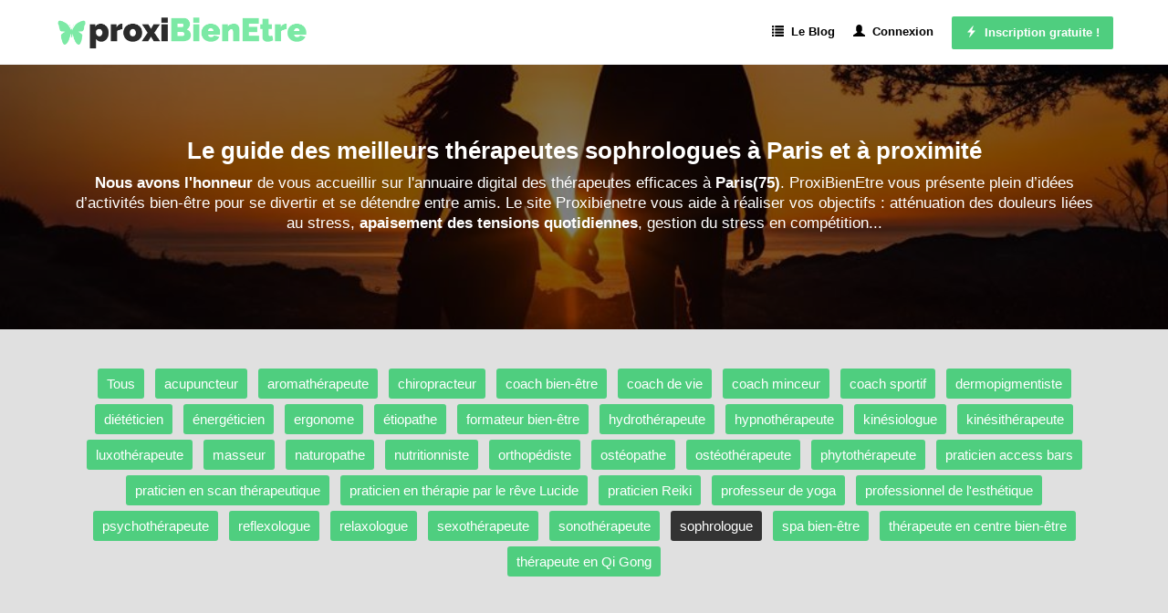

--- FILE ---
content_type: text/html; charset=utf-8
request_url: https://www.proxibienetre.fr/paris/cat/sophrologue
body_size: 27966
content:


<!DOCTYPE html>
<html xmlns="http://www.w3.org/1999/xhtml">
<head><meta http-equiv="Content-Type" content="text/html; charset=utf-8" /><meta name="viewport" content="width=device-width, initial-scale=1" />

    <!-- css boostrap -->
    <link rel="stylesheet" href="https://maxcdn.bootstrapcdn.com/bootstrap/3.4.0/css/bootstrap.min.css" />

    <!-- css principal du site -->
    <link href="../../ressources/css/main.min.css?version=2" rel="stylesheet"/>


    <script src="../../ressources/js/main.js?version=1"></script>
    <script>opticoViewId = '';</script>
    
    <!-- script jquery boostrap -->
    <script src="https://ajax.googleapis.com/ajax/libs/jquery/1.11.3/jquery.min.js"></script>
<script src="https://maxcdn.bootstrapcdn.com/bootstrap/3.4.0/js/bootstrap.min.js"></script>

        
    <link rel="shortcut icon" href="../../ressources/images/favicon.ico" type="image/x-icon">
    <link rel="icon" href="../../ressources/images/favicon.ico" type="image/x-icon">

    
    <!-- title -->
    <title>
	Les 44 meilleurs sophrologues à Paris
</title>

    <!-- placeholder head -->
    


   <!-- #################################################################################### -->
    <!-- Tarteaucitron -->
    <!-- #################################################################################### -->
    




  <!-- ---------------------------------------------------------------- -->
    <!-- Quantcast Choice. Consent Manager Tag v2.0 (for TCF 2.0) -->
    <!-- ---------------------------------------------------------------- -->
    <meta name="description" content="Vous recherchez un sophrologue dans la commune 75000 ? Les meilleurs experts en sophrologie de Paris vous aident à découvrir le lâcher-prise ou à diminuer les difficultés à dormir." /></head>
<body>

    <!-- script location -->
    <script>
        function goToInscription() {
            window.location = 'https://www.proxibienetre.fr/inscription';
        }
    
       function goToContact() {
            window.location = 'https://www.proxibienetre.fr/contact';
        }

    </script>

    <!-- variable javascript -->
    <script>
        var SITE_URL = "https://www.proxibienetre.fr";
    </script>


   <!-- ------------------- -------- ----------------------- -->
    <!-- ------------------- pub top horiz ------------------------- -->
    <!-- ------------------- -------- ----------------------- -->
    

   <!-- ------------------- -------- ----------------------- -->
    <!-- ------------------- barreBandeauTop1 ------------------------- -->
    <!-- ------------------- -------- ----------------------- -->
    



    <a name="haut-site" id="haut-site"></a>
    
   
    <!-- ------------------- -------- ----------------------- -->
    <!-- ------------------- HEADER ------------------------- -->
    <!-- ------------------- -------- ----------------------- -->

     <div style="text-align:center;display:none;" class="logo-mobile hidden-xs">
        <a href="https://www.proxibienetre.fr"><img src="../../ressources/images/logo.png" alt="Trouver un professionnel du bien-être mental avec notre Annuaire gratuit"/></a>
    </div>

    <div class="menu">
        <nav class="navbar navbar-default">
            <div class="container">
                <div class="row">

                    <div class="navbar-header">
                        <a class="navbar-brand" href="https://www.proxibienetre.fr"><img src="../../ressources/images/logo.png" alt="Annuaire des meilleurs professionnels du bien-être" /></a>
                        <button type="button" class="navbar-toggle hidden-xs" data-toggle="collapse" data-target=".navbar-collapse" >
                            <span class="icon-bar"></span>
                            <span class="icon-bar"></span>
                            <span class="icon-bar"></span>
                        </button>
                    </div>
                    <div class="navbar-collapse collapse">
                        <ul class="nav navbar-nav navbar-right">
                            <li><a href="https://www.proxibienetre.fr/actualites" class="menu-item"><span class="glyphicon glyphicon-list"></span>&nbsp;&nbsp;Le Blog</a></li><li><a href="https://www.proxibienetre.fr/connexion" class="menu-item"><span class="glyphicon glyphicon-user"></span>&nbsp;&nbsp;Connexion</a></li><li class="btn-big-lien"><a   href="https://www.proxibienetre.fr/inscription"><span class="glyphicon glyphicon-flash"></span>&nbsp;&nbsp;Inscription gratuite !</a></li>
                        </ul>
                    </div>
                </div>
            </div>
        </nav>
    </div>

   

    <!-- ------------------- -------- --------------------- -->
    <!-- ------------------- CORPS ------------------------- -->
    <!-- ------------------- -------- --------------------- -->

    
 
  <form method="post" action="./sophrologue" id="ctl00">
<div class="aspNetHidden">
<input type="hidden" name="__VIEWSTATE" id="__VIEWSTATE" value="dQ5Od+irFvdSzwlPj1sY2/3e0LR86moWNakrmuPRblszz+n/8pLXaxZNjESBs263w17Lyleci2/RnnPKasTUjYI7jOS2i/HzWbbMXTVxQnBAy9o+YXNx+LjdOS8HAfcTVkXlJfows2UTHMz7eD8s3630zKwdH+w6akXpUgLbY31mrC4ApZqkEzA3QmoHLjrNXg7i+zk0tdveqgVmSuO+ifdj5ox+q1u/G10sotJdEcsSbnP4pZR1xDfHrMX67z1B2QxBvyEyahuxtQQbqVW4q9LyD7Erdi2nsRyDAeSTnTI=" />
</div>

<div class="aspNetHidden">

	<input type="hidden" name="__VIEWSTATEGENERATOR" id="__VIEWSTATEGENERATOR" value="B59E58DC" />
</div>
      

     <!-- ------------------- -------- --------------------- -->
    <!-- ------------------- BLOC --- -->
    <!-- ------------------- -------- --------------------- -->

    <div class="accueil-slideshow-mini" style="background-image:url('https://www.proxibienetre.fr/ressources/images-tas-villes/paris/2-expert en sophrologie-paris.jpg?version=1');">
        <div class="masque">
            <!-- zone affichée au dessus -->
            <div class="zone-titre">
                  <div class="container">
                       <h1>Le guide des meilleurs thérapeutes sophrologues à Paris et à proximité</h1>
                        <div class="sous-titre"> 
                            <strong>Nous avons l'honneur</strong> de vous accueillir sur l'annuaire digital des thérapeutes efficaces à <strong>Paris(75)</strong>. ProxiBienEtre vous présente plein d’idées d’activités bien-être  pour se divertir et se détendre entre amis. Le site Proxibienetre vous aide à réaliser vos objectifs : atténuation des douleurs liées au stress, <strong>apaisement des tensions quotidiennes</strong>, gestion du stress en compétition... 
                        </div>
                       
                           <div class="actions">
                               
                           </div>
                       
                    </div>
                </div>
            </div>
    </div>
    <div style="clear:both;"></div>


    <!-- ------------------- -------- --------------------- -->
    <!-- ------------------- module1001 --------------------- -->
    <!-- ------------------- -------- --------------------- -->


    <!-- ------------------- -------- --------------------- -->
    <!-- ------------------- module1001 --------------------- -->
    <!-- ------------------- -------- --------------------- -->
    
        <div class="prestataires-liste-ta">
             <div class="container">
                <!-- menu -->
                <div class="row">
                    <a href="https://www.proxibienetre.fr/paris/bien-etre" class="item-ta">Tous</a><a href="https://www.proxibienetre.fr/paris/cat/acupuncteur" class="item-ta">acupuncteur</a><a href="https://www.proxibienetre.fr/paris/cat/aromatherapeute" class="item-ta">aromathérapeute</a><a href="https://www.proxibienetre.fr/paris/cat/chiropracteur" class="item-ta">chiropracteur</a><a href="https://www.proxibienetre.fr/paris/cat/coach-bien-etre" class="item-ta">coach bien-être</a><a href="https://www.proxibienetre.fr/paris/cat/coach-de-vie" class="item-ta">coach de vie</a><a href="https://www.proxibienetre.fr/paris/cat/coach-minceur" class="item-ta">coach minceur</a><a href="https://www.proxibienetre.fr/paris/cat/coach-sportif" class="item-ta">coach sportif</a><a href="https://www.proxibienetre.fr/paris/cat/dermopigmentation" class="item-ta">dermopigmentiste</a><a href="https://www.proxibienetre.fr/paris/cat/dieteticien" class="item-ta">diététicien</a><a href="https://www.proxibienetre.fr/paris/cat/soins-énergetiques" class="item-ta">énergéticien</a><a href="https://www.proxibienetre.fr/paris/cat/ergonome" class="item-ta">ergonome</a><a href="https://www.proxibienetre.fr/paris/cat/etiopathe" class="item-ta">étiopathe</a><a href="https://www.proxibienetre.fr/paris/cat/ecole-formation" class="item-ta">formateur bien-être</a><a href="https://www.proxibienetre.fr/paris/cat/hydrotherapeute" class="item-ta">hydrothérapeute</a><a href="https://www.proxibienetre.fr/paris/cat/hypnotherapeute" class="item-ta">hypnothérapeute</a><a href="https://www.proxibienetre.fr/paris/cat/kinesiologie" class="item-ta">kinésiologue</a><a href="https://www.proxibienetre.fr/paris/cat/kinesitherapeute" class="item-ta">kinésithérapeute</a><a href="https://www.proxibienetre.fr/paris/cat/luxotherapie" class="item-ta">luxothérapeute</a><a href="https://www.proxibienetre.fr/paris/cat/massage" class="item-ta">masseur</a><a href="https://www.proxibienetre.fr/paris/cat/naturopathe" class="item-ta">naturopathe</a><a href="https://www.proxibienetre.fr/paris/cat/nutritionniste" class="item-ta">nutritionniste</a><a href="https://www.proxibienetre.fr/paris/cat/orthopediste" class="item-ta">orthopédiste</a><a href="https://www.proxibienetre.fr/paris/cat/osteopathie" class="item-ta">ostéopathe</a><a href="https://www.proxibienetre.fr/paris/cat/osteotherapeute" class="item-ta">ostéothérapeute</a><a href="https://www.proxibienetre.fr/paris/cat/phytotherapeute" class="item-ta">phytothérapeute</a><a href="https://www.proxibienetre.fr/paris/cat/access-bars" class="item-ta">praticien access bars</a><a href="https://www.proxibienetre.fr/paris/cat/scan-therapeutique" class="item-ta">praticien en scan thérapeutique</a><a href="https://www.proxibienetre.fr/paris/cat/reves-lucides" class="item-ta">praticien en thérapie par le rêve Lucide</a><a href="https://www.proxibienetre.fr/paris/cat/reiki" class="item-ta">praticien Reiki</a><a href="https://www.proxibienetre.fr/paris/cat/yoga" class="item-ta">professeur de yoga</a><a href="https://www.proxibienetre.fr/paris/cat/cosmetique" class="item-ta">professionnel de l'esthétique</a><a href="https://www.proxibienetre.fr/paris/cat/psychotherapeute" class="item-ta">psychothérapeute</a><a href="https://www.proxibienetre.fr/paris/cat/reflexologue" class="item-ta">reflexologue</a><a href="https://www.proxibienetre.fr/paris/cat/relaxologue" class="item-ta">relaxologue</a><a href="https://www.proxibienetre.fr/paris/cat/sexotherapeute" class="item-ta">sexothérapeute</a><a href="https://www.proxibienetre.fr/paris/cat/sonotherapeute" class="item-ta">sonothérapeute</a><a href="https://www.proxibienetre.fr/paris/cat/sophrologue" class="item-ta item-ta-sel">sophrologue</a><a href="https://www.proxibienetre.fr/paris/cat/spa-bien-etre" class="item-ta">spa bien-être</a><a href="https://www.proxibienetre.fr/paris/cat/centre-de-bien-etre" class="item-ta">thérapeute en centre bien-être</a><a href="https://www.proxibienetre.fr/paris/cat/qi-gong" class="item-ta">thérapeute en Qi Gong</a>
                </div>

               <!-- publicité -->
                <div class="row" style="margin-top:15px;">
                    
                </div>

                    <!-- The Monetizer Billboard -->
                   <div style="text-align:center;" id="99397-31"><script src="//ads.themoneytizer.com/s/gen.js?type=31"></script><script src="//ads.themoneytizer.com/s/requestform.js?siteId=99397&formatId=31"></script></div>

             </div>
        </div>
    




    <!-- ------------------- -------- --------------------- -->
    <!-- ------------------- CORPS            ------------- -->
    <!-- ------------------- -------- --------------------- -->

     <div style="background-color:#F0F0F0;">
        <div class="prestataires container">
            <div class="row">
               <div class="col-md-12 " style="">
                    <div class="liste">
                        <!-- pub AffiliationSystemeIo -->
                        

                         <!-- titre -->
                         <h2>Annuaire des experts en sophrologie de la commune 75000</h2>
                
                         <!-- intro -->
                         <div class="intro">
                            
                         </div>

                        <!-- photoTaTop -->
                         <div style="margin-top:10px;margin-bottom:30px;"><img src="https://www.proxibienetre.fr/ressources/images-tas-villes/paris/1-trouver-un-sophrologue-paris.jpg?version=1" alt="trouver un sophrologue à proximité de Paris" width="100%"/></div>

                         <!-- liste -->
                         <div>
                             <div class="row item ">

    <!-- col gauche -->
    <div class="col-sm-2 image">
        <img loading="lazy" src="https://www.proxibienetre.fr/ressources/images-acteur-bien-etre/bien-etre-701-paris-paris-avec-stephanie.jpg?version=1" class="img-circle" alt="Stéphanie Valère Sophrologue, un sophrologue à Paris" />
    </div>

    <!-- col droite-->
    <div class="col-sm-10">
        <!-- ligne 1 -->
        <div class="row row-titre">
            <div class="col-sm-8">
                <div class="titre">
                    Stéphanie Valère Sophrologue
                </div>
                <div class="site-internet">
                    
                </div>
            </div>
            <div class="col-sm-4 actions">
                <a href="https://www.proxibienetre.fr/acteur-bien-etre/701" class="btn-fiche btn-voir "><span class="glyphicon glyphicon-user"></span>&nbsp;Voir le profil</a>
            </div>
        </div>



        <!-- ligne 3 -->
        <div class="row">
            <div class="col-sm-12 tags">
                
            </div>
            <div class="col-sm-12 description">
                <strong>Une douleur de genou chronique</strong> vous met dans une situation assez dérangeante? Je m’appelle Stéphanie Valère. Je suis sophrologue, certifiée RNCP, diplômée de l’institut de formation à la sophrologie, Paris X dirigé par Catherine Alliotta et membre de la chambre syndicale de la sophrologie. Je suis également hypnothérapeute, formée auprès de maitre JM Caplain, sonothérapeute, certifiée de l’académie ZEN and Sounds, Paris XX et formatrice en gestion de stress en entreprise, dans le cadre des activités QVT, RSE.... 
            </div>
            <div class="col-sm-12 niveau-experience">
                <div></div>
            </div>
        </div>


    </div>

</div><div class="row item ">

    <!-- col gauche -->
    <div class="col-sm-2 image">
        <img loading="lazy" src="https://www.proxibienetre.fr/ressources/images-acteur-bien-etre/bien-etre-912-paris-75-avec-brune.jpg?version=1" class="img-circle" alt="Vannier Moreau Brune, un spécialiste de la sophrologie à Paris" />
    </div>

    <!-- col droite-->
    <div class="col-sm-10">
        <!-- ligne 1 -->
        <div class="row row-titre">
            <div class="col-sm-8">
                <div class="titre">
                    Vannier Moreau Brune
                </div>
                <div class="site-internet">
                    
                </div>
            </div>
            <div class="col-sm-4 actions">
                <a href="https://www.proxibienetre.fr/acteur-bien-etre/912" class="btn-fiche btn-voir "><span class="glyphicon glyphicon-user"></span>&nbsp;Voir le profil</a>
            </div>
        </div>



        <!-- ligne 3 -->
        <div class="row">
            <div class="col-sm-12 tags">
                
            </div>
            <div class="col-sm-12 description">
                Analysons ensemble le portfolio de Vannier Moreau Brune. 
Naturopathe depuis plus de 4 ans (formée au CEATHO), c'est avec plaisir que je vous accueil dans mon cabinet situé dans le 13eme à Paris.... 


<strong>Quelles que soient vos envies</strong>, un thérapeute peut être sollicité à travers ce site pour <strong>développer un corps en meilleure santé</strong> ou retrouver une force de vivre plus prononcée. 


Que votre situation consiste en <strong>un mal de tête fréquent</strong> ou <strong>un syndrome du canal carpien</strong>, avec ce partenaire, fini les ennuis! 
            </div>
            <div class="col-sm-12 niveau-experience">
                <div></div>
            </div>
        </div>


    </div>

</div><div class="row item ">

    <!-- col gauche -->
    <div class="col-sm-2 image">
        <img loading="lazy" src="https://www.proxibienetre.fr/ressources/images-acteur-bien-etre/bien-etre-pro-8183-paris-avec-desenne.jpg?version=2" class="img-circle" alt="DESENNE, un sophrologue à Paris" />
    </div>

    <!-- col droite-->
    <div class="col-sm-10">
        <!-- ligne 1 -->
        <div class="row row-titre">
            <div class="col-sm-8">
                <div class="titre">
                    DESENNE
                </div>
                <div class="site-internet">
                    
                </div>
            </div>
            <div class="col-sm-4 actions">
                <a href="https://www.proxibienetre.fr/acteur-bien-etre/8183" class="btn-fiche btn-voir "><span class="glyphicon glyphicon-user"></span>&nbsp;Voir le profil</a>
            </div>
        </div>



        <!-- ligne 3 -->
        <div class="row">
            <div class="col-sm-12 tags">
                
            </div>
            <div class="col-sm-12 description">
                Dieteticienne-nutritionniste, sophrologue et naturopathe sur Paris, je vous propose une prise en charge optimale de votre hygiène de vie (alimentation, gestion des émotions, pratique sportive, auto-massage...) pour vous aider à préserver votre santé et votre bien être. Je vous accueille au sein de mon cabinet afin d'établir un bilan personnalisée et holistique selon vos habitudes, vos envies et votre mode de vie actuel.... 
            </div>
            <div class="col-sm-12 niveau-experience">
                <div></div>
            </div>
        </div>


    </div>

</div><div class="row item ">

    <!-- col gauche -->
    <div class="col-sm-2 image">
        <img loading="lazy" src="https://www.proxibienetre.fr/ressources/images-acteur-bien-etre/coach-8696-paris-16-laure.jpg?version=2" class="img-circle" alt="Laure Calmettes, un expert en relaxation profonde à Paris" />
    </div>

    <!-- col droite-->
    <div class="col-sm-10">
        <!-- ligne 1 -->
        <div class="row row-titre">
            <div class="col-sm-8">
                <div class="titre">
                    Laure Calmettes
                </div>
                <div class="site-internet">
                    
                </div>
            </div>
            <div class="col-sm-4 actions">
                <a href="https://www.proxibienetre.fr/acteur-bien-etre/8696" class="btn-fiche btn-voir "><span class="glyphicon glyphicon-user"></span>&nbsp;Voir le profil</a>
            </div>
        </div>



        <!-- ligne 3 -->
        <div class="row">
            <div class="col-sm-12 tags">
                
            </div>
            <div class="col-sm-12 description">
                



Avec l'aide d'un professionnel du bien-être mental comme Laure Calmettes, ayant une connaissance en sciences et une approche novatrice, il sera possible par exemple, de pouvoir vivre une vie plus exaltante. Le budget à prévoir pour une thérapie avec Laure Calmettes peut notamment dépendre des objectifs fixés par le client. Enfin un esprit <strong>créatif</strong> et <strong>serein</strong> à découvrir sans perdre une minute! 
            </div>
            <div class="col-sm-12 niveau-experience">
                <div></div>
            </div>
        </div>


    </div>

</div><div class="row item ">

    <!-- col gauche -->
    <div class="col-sm-2 image">
        <img loading="lazy" src="https://www.proxibienetre.fr/ressources/images-acteur-bien-etre/bien-etre-8307-vincennes-pierre.jpg?version=2" class="img-circle" alt="Performance et coaching, un philosophe de vie à Paris" />
    </div>

    <!-- col droite-->
    <div class="col-sm-10">
        <!-- ligne 1 -->
        <div class="row row-titre">
            <div class="col-sm-8">
                <div class="titre">
                    Performance et coaching
                </div>
                <div class="site-internet">
                    
                </div>
            </div>
            <div class="col-sm-4 actions">
                
            </div>
        </div>



        <!-- ligne 3 -->
        <div class="row">
            <div class="col-sm-12 tags">
                
            </div>
            <div class="col-sm-12 description">
                Vous éprouvez de la frustration à cause d'une migraine opiniâtre ou d'une crise de sciatique aiguë? 
N'hésitez pas à appeler Performance et coaching pour un chiffrage adapté à vos attentes. 
Son agenda en région francilienne inclut des tâches multiples comme faciliter des visualisations positives ou proposer des séances d'hypnose thérapeutique. 

Un professionnel du bien-être mental peut être sollicité pour des <i>besoins spécifiques</i> tels que : <strong>améliorer le flux énergétique du corps</strong> ou développer un corps en meilleure santé. 


Il arrive fréquemment, que <strong>certains experts en santé-bien-être</strong> situés dans un secteur plus éloigné dans le nord, soient mieux adaptés à vos besoins en atteinte d’un meilleur état de santé. 
            </div>
            <div class="col-sm-12 niveau-experience">
                <div></div>
            </div>
        </div>


    </div>

</div><div class="row item ">

    <!-- col gauche -->
    <div class="col-sm-2 image">
        <img loading="lazy" src="https://www.proxibienetre.fr/ressources/images-acteur-bien-etre/bien-etre-9535-brie-comte-robert-avec-nadege.jpg?version=1" class="img-circle" alt="Un souffle d'éveil Relaxation, un sophrologue à Paris" />
    </div>

    <!-- col droite-->
    <div class="col-sm-10">
        <!-- ligne 1 -->
        <div class="row row-titre">
            <div class="col-sm-8">
                <div class="titre">
                    Un souffle d'éveil Relaxation
                </div>
                <div class="site-internet">
                    
                </div>
            </div>
            <div class="col-sm-4 actions">
                
            </div>
        </div>



        <!-- ligne 3 -->
        <div class="row">
            <div class="col-sm-12 tags">
                
            </div>
            <div class="col-sm-12 description">
                
La tarification d'Un souffle d'éveil Relaxation correspond bien aux <strong>jeunes parents fatigués</strong> et aux <strong>sportifs de haut niveau</strong>. 
Pour obtenir un service de qualité à Paris, l'expert en bien-être sélectionné doit <strong>être capable duadership</strong> et <strong>connaître des techniques variées</strong>. 


Si vous avez un manque de confort physique à combler, vous pouvez solliciter les services d'un accompagnateur en hygiène de vie du 75 comme Un souffle d'éveil Relaxation. Que vous soyez tourmenté par <strong>une sensibilité accrue au stress</strong> ou <strong>une gêne respiratoire occasionnelle</strong>, avec ce partenaire, fini les tracas. 
            </div>
            <div class="col-sm-12 niveau-experience">
                <div></div>
            </div>
        </div>


    </div>

</div><div class="row item ">

    <!-- col gauche -->
    <div class="col-sm-2 image">
        <img loading="lazy" src="https://www.proxibienetre.fr/ressources/images-acteur-bien-etre/bien-etre-11343-meaux-sandrine.jpg?version=1" class="img-circle" alt="SANDRINE, un spécialiste de la sophrologie à Paris" />
    </div>

    <!-- col droite-->
    <div class="col-sm-10">
        <!-- ligne 1 -->
        <div class="row row-titre">
            <div class="col-sm-8">
                <div class="titre">
                    SANDRINE
                </div>
                <div class="site-internet">
                    
                </div>
            </div>
            <div class="col-sm-4 actions">
                
            </div>
        </div>



        <!-- ligne 3 -->
        <div class="row">
            <div class="col-sm-12 tags">
                
            </div>
            <div class="col-sm-12 description">
                



<strong>En faisant appel à l'un des partenaires de ProxiBienEtre-75</strong>, vous vous rapprochez d'<strong>un therapeute</strong> qui sait <strong>apaiser les inquiétudes des autres</strong>. La patience dans l'accompagnement et le sens de l'écoute figurent parmi les compétences de SANDRINE. <strong>Un professionnel du bien-être</strong>, peut être utile pour <i>des besoins</i> tels que : <strong>atténuer certaines souffrances gênantes</strong> ou atténuer certaines souffrances gênantes. 


Tirant son <strong>inspiration</strong> de la théorie de la conscience corporelle, ce prestataire abonde en méthodes créatives. 
            </div>
            <div class="col-sm-12 niveau-experience">
                <div></div>
            </div>
        </div>


    </div>

</div><div class="row item ">

    <!-- col gauche -->
    <div class="col-sm-2 image">
        <img loading="lazy" src="https://www.proxibienetre.fr/ressources/images-acteur-bien-etre/bien-etre-10623-conflans-sainte-honorine-avec-beatrice-neuill.jpg?version=12" class="img-circle" alt="Béatrice NEUILLÉ, un sophrologue à Paris" />
    </div>

    <!-- col droite-->
    <div class="col-sm-10">
        <!-- ligne 1 -->
        <div class="row row-titre">
            <div class="col-sm-8">
                <div class="titre">
                    Béatrice NEUILLÉ
                </div>
                <div class="site-internet">
                    
                </div>
            </div>
            <div class="col-sm-4 actions">
                
            </div>
        </div>



        <!-- ligne 3 -->
        <div class="row">
            <div class="col-sm-12 tags">
                
            </div>
            <div class="col-sm-12 description">
                
Béatrice NEUILLÉ est <strong>un sophrologue</strong> qui a rejoint le site du bonheur <strong>depuis octobre 2022</strong>. 


Un spécialiste du bien-être mental peut répondre aux besoins suivants : <strong>soulager des maux du corps</strong> ou retrouver une énergie durable. 


Il arrive parfois, que <strong>certains savants</strong> situés dans un secteur plus éloigné en Île-de-France, soient mieux adaptés à vos <i>besoins en renforcement d’état de santé</i>. 
            </div>
            <div class="col-sm-12 niveau-experience">
                <div></div>
            </div>
        </div>


    </div>

</div><div class="row item ">

    <!-- col gauche -->
    <div class="col-sm-2 image">
        <img loading="lazy" src="https://www.proxibienetre.fr/ressources/images-acteur-bien-etre/bien-etre-8635-guyancourt-yvelines-avec-alexia.jpg?version=2" class="img-circle" alt="Alexia, un expert en relaxation profonde à Paris" />
    </div>

    <!-- col droite-->
    <div class="col-sm-10">
        <!-- ligne 1 -->
        <div class="row row-titre">
            <div class="col-sm-8">
                <div class="titre">
                    Alexia
                </div>
                <div class="site-internet">
                    
                </div>
            </div>
            <div class="col-sm-4 actions">
                
            </div>
        </div>



        <!-- ligne 3 -->
        <div class="row">
            <div class="col-sm-12 tags">
                
            </div>
            <div class="col-sm-12 description">
                Vous éprouvez une gêne à cause d'une douleur thoracique intermittente ou d'une blessure sportive récurrente? Vous avez la possibilité de vous mettre en relation avec Alexia pour obtenir une proposition financière sur mesure. 
Son programme comprend une variété de tâches comme fournir des outils de relaxation ou enseigner des pratiques de pleine conscience. 


Par ailleurs, la capacité à encourage le changement et la rigueur dans les méthodes comptent parmi ses plus grandes capacités. 


            </div>
            <div class="col-sm-12 niveau-experience">
                <div></div>
            </div>
        </div>


    </div>

</div><div class="row item ">

    <!-- col gauche -->
    <div class="col-sm-2 image">
        <img loading="lazy" src="https://www.proxibienetre.fr/ressources/images-acteur-bien-etre/bien-etre-9807-charenton-le-pont-avec-valerie.jpg?version=1" class="img-circle" alt="Valérie, un philosophe de vie à Paris" />
    </div>

    <!-- col droite-->
    <div class="col-sm-10">
        <!-- ligne 1 -->
        <div class="row row-titre">
            <div class="col-sm-8">
                <div class="titre">
                    Valérie
                </div>
                <div class="site-internet">
                    
                </div>
            </div>
            <div class="col-sm-4 actions">
                
            </div>
        </div>



        <!-- ligne 3 -->
        <div class="row">
            <div class="col-sm-12 tags">
                
            </div>
            <div class="col-sm-12 description">
                

Pour offrir au client parisien une prestation qualitative, l'expert en bien-être  choisi doit notamment <strong>avoir une bonne capacité d'observation</strong> et <strong>avoir une bonne capacité d'écoute active</strong>. 
Quelles que soient vos envies, un thérapeute peut être contacté pour <strong>atténuer certaines souffrances gênantes</strong> ou atténuer certaines souffrances gênantes. 


Que votre situation consiste en <strong>une douleur post-opératoire</strong> ou <strong>un stress de performance au travail</strong>, avec Valérie, tout se passera sans aucun accroc. 
            </div>
            <div class="col-sm-12 niveau-experience">
                <div></div>
            </div>
        </div>


    </div>

</div><div class="row item ">

    <!-- col gauche -->
    <div class="col-sm-2 image">
        <img loading="lazy" src="https://www.proxibienetre.fr/ressources/images-acteur-bien-etre/coach-8489-ragny-val-doise.jpg?version=1" class="img-circle" alt="Tiphaine, un sophrologue à Paris" />
    </div>

    <!-- col droite-->
    <div class="col-sm-10">
        <!-- ligne 1 -->
        <div class="row row-titre">
            <div class="col-sm-8">
                <div class="titre">
                    Tiphaine
                </div>
                <div class="site-internet">
                    
                </div>
            </div>
            <div class="col-sm-4 actions">
                
            </div>
        </div>



        <!-- ligne 3 -->
        <div class="row">
            <div class="col-sm-12 tags">
                
            </div>
            <div class="col-sm-12 description">
                
Entrez en contact avec Tiphaine pour un chiffrage adapté à vos besoins. 




<strong>Certains spécialistes de la santé</strong> situés dans une zone plus éloignée peuvent mieux satisfaire vos <i>besoins en renforcement d’état de bien-être</i>. Grâce à sa maîtrise <strong>de la gestion de la douleur</strong>,  vos désirs sont toujours honorés! 
            </div>
            <div class="col-sm-12 niveau-experience">
                <div></div>
            </div>
        </div>


    </div>

</div><div class="row item ">

    <!-- col gauche -->
    <div class="col-sm-2 image">
        <img loading="lazy" src="https://www.proxibienetre.fr/ressources/images-acteur-bien-etre/bien-etre-11029-garches-hauts-de-seine.jpg?version=1" class="img-circle" alt="Delas Grégory, un spécialiste de la sophrologie à Paris" />
    </div>

    <!-- col droite-->
    <div class="col-sm-10">
        <!-- ligne 1 -->
        <div class="row row-titre">
            <div class="col-sm-8">
                <div class="titre">
                    Delas Grégory
                </div>
                <div class="site-internet">
                    
                </div>
            </div>
            <div class="col-sm-4 actions">
                
            </div>
        </div>



        <!-- ligne 3 -->
        <div class="row">
            <div class="col-sm-12 tags">
                
            </div>
            <div class="col-sm-12 description">
                




Le montant d'une thérapie personnalisée avec un partenaire comme Delas Grégory peut généralement dépendre du niveau d’expérience. Profitez de son expertise en lien avec la gestion du stress ou le lâcher-prise. Pour optimiser le service, des paramètres essentiels comme <strong>les habitudes de vie</strong> ou <strong>les schémas de pensées négatives</strong>, devront être pris en compte. Les internautes ayant besoin <strong>de corriger une posture inadéquate</strong> peuvent contacter les meilleurs <a href="https://www.proxibienetre.fr/paris/cat/etiopathe">experts en systèmes biologiques à Paris</a>. 
            </div>
            <div class="col-sm-12 niveau-experience">
                <div></div>
            </div>
        </div>


    </div>

</div><div class="row item ">

    <!-- col gauche -->
    <div class="col-sm-2 image">
        <img loading="lazy" src="https://www.proxibienetre.fr/ressources/images-acteur-bien-etre/bien-etre-10-paris-paris.jpg?version=1" class="img-circle" alt="Sophrologie Mode de Vie , un sophrologue à Paris" />
    </div>

    <!-- col droite-->
    <div class="col-sm-10">
        <!-- ligne 1 -->
        <div class="row row-titre">
            <div class="col-sm-8">
                <div class="titre">
                    Sophrologie Mode de Vie 
                </div>
                <div class="site-internet">
                    
                </div>
            </div>
            <div class="col-sm-4 actions">
                <a href="https://www.proxibienetre.fr/acteur-bien-etre/10" class="btn-fiche btn-voir "><span class="glyphicon glyphicon-user"></span>&nbsp;Voir le profil</a>
            </div>
        </div>



        <!-- ligne 3 -->
        <div class="row">
            <div class="col-sm-12 tags">
                
            </div>
            <div class="col-sm-12 description">
                Vous êtes frustré à cause d'un eczéma irritant ou d'une insomnie qui persiste? Je suis sophrologue certifiée RNCP et spécialisée sur les problématiques de sommeil / de burn out /
Je m'adresse aux femmes pour les aider à gérer leur stress dans la chage familiale mais je les accompagne avec les exercices de sophrologie lors de leur grossesse et les aide à vivre sereinement leur accouchement 
J'accompagne les couples dans leur désir d'enfant et lors de leur chemin vers la PMA... 
            </div>
            <div class="col-sm-12 niveau-experience">
                <div></div>
            </div>
        </div>


    </div>

</div><div class="row item ">

    <!-- col gauche -->
    <div class="col-sm-2 image">
        <img loading="lazy" src="https://www.proxibienetre.fr/ressources/images/no-photo.jpg" class="img-circle" alt="Aurore Lebreton, un expert en relaxation profonde à Paris" />
    </div>

    <!-- col droite-->
    <div class="col-sm-10">
        <!-- ligne 1 -->
        <div class="row row-titre">
            <div class="col-sm-8">
                <div class="titre">
                    Aurore Lebreton
                </div>
                <div class="site-internet">
                    
                </div>
            </div>
            <div class="col-sm-4 actions">
                <a href="https://www.proxibienetre.fr/acteur-bien-etre/48" class="btn-fiche btn-voir "><span class="glyphicon glyphicon-user"></span>&nbsp;Voir le profil</a>
            </div>
        </div>



        <!-- ligne 3 -->
        <div class="row">
            <div class="col-sm-12 tags">
                
            </div>
            <div class="col-sm-12 description">
                Je suis sophrologue spécialisée dans la gestion du stress et du sommeil auprès des femmes qui veulent retrouver dans leur vie la sérénité.
Parce que gérer son stress et son sommeil cela s'apprend je vous propose des outils adaptés à distance ou à domicile.
... 
            </div>
            <div class="col-sm-12 niveau-experience">
                <div></div>
            </div>
        </div>


    </div>

</div><div class="row item ">

    <!-- col gauche -->
    <div class="col-sm-2 image">
        <img loading="lazy" src="https://www.proxibienetre.fr/ressources/images/no-photo.jpg" class="img-circle" alt="Sophie , un philosophe de vie à Paris" />
    </div>

    <!-- col droite-->
    <div class="col-sm-10">
        <!-- ligne 1 -->
        <div class="row row-titre">
            <div class="col-sm-8">
                <div class="titre">
                    Sophie 
                </div>
                <div class="site-internet">
                    
                </div>
            </div>
            <div class="col-sm-4 actions">
                <a href="https://www.proxibienetre.fr/acteur-bien-etre/54" class="btn-fiche btn-voir "><span class="glyphicon glyphicon-user"></span>&nbsp;Voir le profil</a>
            </div>
        </div>



        <!-- ligne 3 -->
        <div class="row">
            <div class="col-sm-12 tags">
                
            </div>
            <div class="col-sm-12 description">
                

Faire appel à l'un des membres de notre annuaire, c'est <strong>se rapprocher d'un partenaire</strong> à Paris qui sait être à l’écoute en toutes circonstances. <strong>Un expert en soin bien-être</strong>, peut être sollicité par exemple pour <strong>apprendre à soulager les douleurs du quotidien</strong> ou gagner en énergie. 


Sophie  vous fera profiter d'une expérience <strong>transformante</strong> et <strong>relaxante</strong>. Grâce à sa maîtrise <strong>de la présence à l'instant présent</strong>,  vous pouvez compter sur un service irréprochable! 
            </div>
            <div class="col-sm-12 niveau-experience">
                <div></div>
            </div>
        </div>


    </div>

</div><div class="row item ">

    <!-- col gauche -->
    <div class="col-sm-2 image">
        <img loading="lazy" src="https://www.proxibienetre.fr/ressources/images/no-photo.jpg" class="img-circle" alt="Nelly SEBON Sophrologue, un sophrologue à Paris" />
    </div>

    <!-- col droite-->
    <div class="col-sm-10">
        <!-- ligne 1 -->
        <div class="row row-titre">
            <div class="col-sm-8">
                <div class="titre">
                    Nelly SEBON Sophrologue
                </div>
                <div class="site-internet">
                    
                </div>
            </div>
            <div class="col-sm-4 actions">
                <a href="https://www.proxibienetre.fr/acteur-bien-etre/56" class="btn-fiche btn-voir "><span class="glyphicon glyphicon-user"></span>&nbsp;Voir le profil</a>
            </div>
        </div>



        <!-- ligne 3 -->
        <div class="row">
            <div class="col-sm-12 tags">
                
            </div>
            <div class="col-sm-12 description">
                Je suis une professionnelle de la relation d'aide depuis une trentaine d'années.
Tournée avant tout vers l'humain et l'accompagnement de personnes en situation de fragilité émotionnelle et cognitive, je me suis formée à la Sophrologie auprès du professeur Alfonso Caycedo, neuropsychiatre, fondateur de la Sophrologie et de sa fille le Dr Natalia Caycedo, psychiatre. Après un cursus de 3 années d'enseignement de la Sophrologie caycédienne, j'ai obtenu mon master spécialiste clinique en sophrologie caycédienne. Mon statut d'orthophoniste , que j'avais à l'époque (plus de 20 années de pratique et le travail de recherche sur les adaptations de la sophrologie aux pathologies neurologiques... 
            </div>
            <div class="col-sm-12 niveau-experience">
                <div></div>
            </div>
        </div>


    </div>

</div><div class="row item ">

    <!-- col gauche -->
    <div class="col-sm-2 image">
        <img loading="lazy" src="https://www.proxibienetre.fr/ressources/images-acteur-bien-etre/bien-etre-981-paris-paris-avec-claire-lise.jpg?version=1" class="img-circle" alt="Claire-Lise Martin, un spécialiste de la sophrologie à Paris" />
    </div>

    <!-- col droite-->
    <div class="col-sm-10">
        <!-- ligne 1 -->
        <div class="row row-titre">
            <div class="col-sm-8">
                <div class="titre">
                    Claire-Lise Martin
                </div>
                <div class="site-internet">
                    
                </div>
            </div>
            <div class="col-sm-4 actions">
                <a href="https://www.proxibienetre.fr/acteur-bien-etre/981" class="btn-fiche btn-voir "><span class="glyphicon glyphicon-user"></span>&nbsp;Voir le profil</a>
            </div>
        </div>



        <!-- ligne 3 -->
        <div class="row">
            <div class="col-sm-12 tags">
                
            </div>
            <div class="col-sm-12 description">
                Une anxiété qui empêche de dormir vous laisse insatisfait? Sophrologue et Hypnothérapeute j'accompagne les enfants, adolescents et adultes dans la recherche de leur bien-être.

La Sophrologie permet d’apporter des réponses efficaces aux maux exprimés par le corps et le mental. Elle associe la respiration, le relâchement musculaire et l’imagerie mentale positive.

L'Hypnothérapie permet l'apport de solutions, la mise en place de nouveaux comportements et de programmes, afin d'obtenir une nouvelle réalité plus sereine et positive. Elle intervient au niveau psychologique, comportemental et neurobiologique.
​
Je vous accompagne avec écoute et bienveillance dans votre recherche du mieux-être.
Avec la Sophrologie, je vous transmets les bons outils vous permettant, après quelques séances, d’être parfaitement autonomes dans la... 
            </div>
            <div class="col-sm-12 niveau-experience">
                <div></div>
            </div>
        </div>


    </div>

</div><div class="row item ">

    <!-- col gauche -->
    <div class="col-sm-2 image">
        <img loading="lazy" src="https://www.proxibienetre.fr/ressources/images-acteur-bien-etre/bien-etre-1095-paris-paris.jpg?version=1" class="img-circle" alt="Catherine Van de Voorde, un sophrologue à Paris" />
    </div>

    <!-- col droite-->
    <div class="col-sm-10">
        <!-- ligne 1 -->
        <div class="row row-titre">
            <div class="col-sm-8">
                <div class="titre">
                    Catherine Van de Voorde
                </div>
                <div class="site-internet">
                    
                </div>
            </div>
            <div class="col-sm-4 actions">
                <a href="https://www.proxibienetre.fr/acteur-bien-etre/1095" class="btn-fiche btn-voir "><span class="glyphicon glyphicon-user"></span>&nbsp;Voir le profil</a>
            </div>
        </div>



        <!-- ligne 3 -->
        <div class="row">
            <div class="col-sm-12 tags">
                
            </div>
            <div class="col-sm-12 description">
                Enfants, adolescents, étudiants, adultes, séniors, patients/aidants, je vous accompagne avec bienveillance dans votre démarche de mieux-être et de développement de votre potentiel grâce aux outils de la Sophrologie et de la Méditation de pleine conscience sur les thématiques :
- Gestion du stress et anxiété/ Epuisement professionnel ou parental/ Régulation des émotions/Troubles du sommeil
- Gestion du vécu de votre maladie/trouble (TDA/H, dys, TSA, HP - TCA - Phobies - Maladies chroniques)
- Préparation mentale aux examens, concours, prise de parole en public
Au cabinet - Téléconsultation - A domicile Paris 16/17 pour les ado et séniors.
J'interviens aussi auprès des Entreprises en proposant d'intégrer la... 
            </div>
            <div class="col-sm-12 niveau-experience">
                <div></div>
            </div>
        </div>


    </div>

</div><div class="row item ">

    <!-- col gauche -->
    <div class="col-sm-2 image">
        <img loading="lazy" src="https://www.proxibienetre.fr/ressources/images-acteur-bien-etre/coach-8605-paris-75-avec-oceane.jpg?version=2" class="img-circle" alt="Yoburo, un expert en relaxation profonde à Paris" />
    </div>

    <!-- col droite-->
    <div class="col-sm-10">
        <!-- ligne 1 -->
        <div class="row row-titre">
            <div class="col-sm-8">
                <div class="titre">
                    Yoburo
                </div>
                <div class="site-internet">
                    
                </div>
            </div>
            <div class="col-sm-4 actions">
                <a href="https://www.proxibienetre.fr/acteur-bien-etre/8605" class="btn-fiche btn-voir "><span class="glyphicon glyphicon-user"></span>&nbsp;Voir le profil</a>
            </div>
        </div>



        <!-- ligne 3 -->
        <div class="row">
            <div class="col-sm-12 tags">
                
            </div>
            <div class="col-sm-12 description">
                Chez Yoburo, nous aimons la souplesse ! 
Sans engagement, au bureau ou en télétravail, nous nous adaptons à 
votre mode de fonctionnement.
Un cours convivial et régulier directement au bureau ou par visioconférence.
Un professeur attitré. La découverte d’une discipline dans sa 
régularité. Des bienfaits rapides.... 
            </div>
            <div class="col-sm-12 niveau-experience">
                <div></div>
            </div>
        </div>


    </div>

</div><div class="row item ">

    <!-- col gauche -->
    <div class="col-sm-2 image">
        <img loading="lazy" src="https://www.proxibienetre.fr/ressources/images-acteur-bien-etre/coach-8609-paris-sante-christine.jpg?version=1" class="img-circle" alt="CHRISTINE, un philosophe de vie à Paris" />
    </div>

    <!-- col droite-->
    <div class="col-sm-10">
        <!-- ligne 1 -->
        <div class="row row-titre">
            <div class="col-sm-8">
                <div class="titre">
                    CHRISTINE
                </div>
                <div class="site-internet">
                    
                </div>
            </div>
            <div class="col-sm-4 actions">
                <a href="https://www.proxibienetre.fr/acteur-bien-etre/8609" class="btn-fiche btn-voir "><span class="glyphicon glyphicon-user"></span>&nbsp;Voir le profil</a>
            </div>
        </div>



        <!-- ligne 3 -->
        <div class="row">
            <div class="col-sm-12 tags">
                
            </div>
            <div class="col-sm-12 description">
                
CHRISTINE est <strong>un therapeute</strong> qui a rejoint <i>le site du 'mieux vivre'</i> <strong>depuis septembre 2021</strong>. 




Le tarif moyen à prévoir pour une thérapie personnalisée dans le nord de la France peut généralement dépendre du niveau des formations suivies. 
            </div>
            <div class="col-sm-12 niveau-experience">
                <div></div>
            </div>
        </div>


    </div>

</div><div class="row item ">

    <!-- col gauche -->
    <div class="col-sm-2 image">
        <img loading="lazy" src="https://www.proxibienetre.fr/ressources/images-acteur-bien-etre/coach-8962-paris-75-avec-perrine-.jpg?version=1" class="img-circle" alt="perrine , un sophrologue à Paris" />
    </div>

    <!-- col droite-->
    <div class="col-sm-10">
        <!-- ligne 1 -->
        <div class="row row-titre">
            <div class="col-sm-8">
                <div class="titre">
                    perrine 
                </div>
                <div class="site-internet">
                    
                </div>
            </div>
            <div class="col-sm-4 actions">
                <a href="https://www.proxibienetre.fr/acteur-bien-etre/8962" class="btn-fiche btn-voir "><span class="glyphicon glyphicon-user"></span>&nbsp;Voir le profil</a>
            </div>
        </div>



        <!-- ligne 3 -->
        <div class="row">
            <div class="col-sm-12 tags">
                
            </div>
            <div class="col-sm-12 description">
                Avez-vous des préoccupations concernant une irritabilité due au manque de sommeil ou un inconfort abdominal fréquent? Je suis sophrologue et doula post-partum. Je reçois tous les jours dans mon cabinet au 60 rue la Boetie à Paris mais je me deplace aussi à domicile pour les séances avec les enfants et pour les femmes sur le point d'accoucher. Les séances en visio sont également possibles. 
Je parle francais et anglais. Je reviens de 6 ans à NY. 
06 10 97 54 39... 
            </div>
            <div class="col-sm-12 niveau-experience">
                <div></div>
            </div>
        </div>


    </div>

</div><div class="row item ">

    <!-- col gauche -->
    <div class="col-sm-2 image">
        <img loading="lazy" src="https://www.proxibienetre.fr/ressources/images-acteur-bien-etre/coach-9021-paris-fanny-paris.jpg?version=1" class="img-circle" alt="Grenouille Zen, un spécialiste de la sophrologie à Paris" />
    </div>

    <!-- col droite-->
    <div class="col-sm-10">
        <!-- ligne 1 -->
        <div class="row row-titre">
            <div class="col-sm-8">
                <div class="titre">
                    Grenouille Zen
                </div>
                <div class="site-internet">
                    
                </div>
            </div>
            <div class="col-sm-4 actions">
                <a href="https://www.proxibienetre.fr/acteur-bien-etre/9021" class="btn-fiche btn-voir "><span class="glyphicon glyphicon-user"></span>&nbsp;Voir le profil</a>
            </div>
        </div>



        <!-- ligne 3 -->
        <div class="row">
            <div class="col-sm-12 tags">
                
            </div>
            <div class="col-sm-12 description">
                Spécialiste en Shiatsu RNCP et sophrologue, je vous accompagne sur le plan physique et émotionnel dans votre démarche de changement, mieux-être et vous aide à retrouver votre équilibre et votre énergie. De par les différents outils à ma disposition, énergétiques, massage bien -être, sophrologie et E.F.T, je vous propose un accompagnement sur mesure pour retrouver rapidement votre autonomie.... 
            </div>
            <div class="col-sm-12 niveau-experience">
                <div></div>
            </div>
        </div>


    </div>

</div><div class="row item ">

    <!-- col gauche -->
    <div class="col-sm-2 image">
        <img loading="lazy" src="https://www.proxibienetre.fr/ressources/images-acteur-bien-etre/bien-etre-9210-paris-daniella-paris.jpg?version=1" class="img-circle" alt="Daniella, un sophrologue à Paris" />
    </div>

    <!-- col droite-->
    <div class="col-sm-10">
        <!-- ligne 1 -->
        <div class="row row-titre">
            <div class="col-sm-8">
                <div class="titre">
                    Daniella
                </div>
                <div class="site-internet">
                    
                </div>
            </div>
            <div class="col-sm-4 actions">
                <a href="https://www.proxibienetre.fr/acteur-bien-etre/9210" class="btn-fiche btn-voir "><span class="glyphicon glyphicon-user"></span>&nbsp;Voir le profil</a>
            </div>
        </div>



        <!-- ligne 3 -->
        <div class="row">
            <div class="col-sm-12 tags">
                
            </div>
            <div class="col-sm-12 description">
                


Faire appel à Daniella c'est <strong>se rapprocher d'un partenaire</strong> qui sait accompagner l’autre dans ses problèmes de santé. Quels que soient vos besoins, un professionnel du bien-être peut être contacté <i>à travers le site du développement du bien-être</i> pour <strong>retrouver une forme durable</strong> ou découvrir les ressources biologiques offertes par l’univers. 



            </div>
            <div class="col-sm-12 niveau-experience">
                <div></div>
            </div>
        </div>


    </div>

</div><div class="row item ">

    <!-- col gauche -->
    <div class="col-sm-2 image">
        <img loading="lazy" src="https://www.proxibienetre.fr/ressources/images-acteur-bien-etre/bien-etre-9496-vincennes-vincent-val-de-marne.jpg?version=1" class="img-circle" alt="Vincent Foulogne, un expert en relaxation profonde à Paris" />
    </div>

    <!-- col droite-->
    <div class="col-sm-10">
        <!-- ligne 1 -->
        <div class="row row-titre">
            <div class="col-sm-8">
                <div class="titre">
                    Vincent Foulogne
                </div>
                <div class="site-internet">
                    
                </div>
            </div>
            <div class="col-sm-4 actions">
                <a href="https://www.proxibienetre.fr/acteur-bien-etre/9496" class="btn-fiche btn-voir "><span class="glyphicon glyphicon-user"></span>&nbsp;Voir le profil</a>
            </div>
        </div>



        <!-- ligne 3 -->
        <div class="row">
            <div class="col-sm-12 tags">
                
            </div>
            <div class="col-sm-12 description">
                J'ai travaillé pendant 15 ans dans le service public. J'aime aider les personnes confrontées à des situations difficiles et qui me font confiance. Une bonne capacité d'écoute et le désir de toujours m'améliorer sont mes points forts. Ma pratique de l'hypnose m'a appris que notre esprit est un instrument puissant, et qu'avec l'aide adéquate, nous pouvons déplacer des montagnes.... 
            </div>
            <div class="col-sm-12 niveau-experience">
                <div></div>
            </div>
        </div>


    </div>

</div><div class="row item ">

    <!-- col gauche -->
    <div class="col-sm-2 image">
        <img loading="lazy" src="https://www.proxibienetre.fr/ressources/images-acteur-bien-etre/bien-etre-9792-paris-juliette.jpg?version=1" class="img-circle" alt="Beautyfacesculpt, un philosophe de vie à Paris" />
    </div>

    <!-- col droite-->
    <div class="col-sm-10">
        <!-- ligne 1 -->
        <div class="row row-titre">
            <div class="col-sm-8">
                <div class="titre">
                    Beautyfacesculpt
                </div>
                <div class="site-internet">
                    
                </div>
            </div>
            <div class="col-sm-4 actions">
                <a href="https://www.proxibienetre.fr/acteur-bien-etre/9792" class="btn-fiche btn-voir "><span class="glyphicon glyphicon-user"></span>&nbsp;Voir le profil</a>
            </div>
        </div>



        <!-- ligne 3 -->
        <div class="row">
            <div class="col-sm-12 tags">
                
            </div>
            <div class="col-sm-12 description">
                Vous êtes embarrassé par une sensation de fatigue permanente ou un mal de dent persistant? Facialiste experte en massage Kobido et Sophrologue certifiée, je vous propose un accompagnement holistique vers votre beauté et votre bien-être.... 
Découvrez des idées de demandes pouvant être envoyées à un expert en soin bien-être tel que Beautyfacesculpt : utiliser des méthodes de relaxation dynamique ou mettre en place des exercices de respiration. 


Quelles que soient vos envies, un thérapeute peut être contacté pour <strong>atténuer certaines souffrances gênantes</strong> ou atténuer certaines souffrances gênantes. 



            </div>
            <div class="col-sm-12 niveau-experience">
                <div></div>
            </div>
        </div>


    </div>

</div><div class="row item ">

    <!-- col gauche -->
    <div class="col-sm-2 image">
        <img loading="lazy" src="https://www.proxibienetre.fr/ressources/images-acteur-bien-etre/bien-etre-10449-paris-marcella-paris.jpg?version=1" class="img-circle" alt="Marcella Sophrologue Paris 15, un sophrologue à Paris" />
    </div>

    <!-- col droite-->
    <div class="col-sm-10">
        <!-- ligne 1 -->
        <div class="row row-titre">
            <div class="col-sm-8">
                <div class="titre">
                    Marcella Sophrologue Paris 15
                </div>
                <div class="site-internet">
                    
                </div>
            </div>
            <div class="col-sm-4 actions">
                <a href="https://www.proxibienetre.fr/acteur-bien-etre/10449" class="btn-fiche btn-voir "><span class="glyphicon glyphicon-user"></span>&nbsp;Voir le profil</a>
            </div>
        </div>



        <!-- ligne 3 -->
        <div class="row">
            <div class="col-sm-12 tags">
                
            </div>
            <div class="col-sm-12 description">
                Je suis Marcella, sophrologue depuis 2016 et autrice depuis plus de 25 ans. 

Je travaille avec les enfants, adolescent·es, adultes et séniors. Je les accompagne pour diverses problématiques : gestion du stress, des angoisses, des peurs, préparation aux événements de la vie (accouchement, opération, entretien, compétition...), troubles du sommeil, manque de confiance en soi, etc. (liste non exhaustive).

Je vous propose des exercices mobiles et statiques qui permettent la connexion au corps, la relaxation, la gestion des émotions, etc. 
            </div>
            <div class="col-sm-12 niveau-experience">
                <div></div>
            </div>
        </div>


    </div>

</div><div class="row item ">

    <!-- col gauche -->
    <div class="col-sm-2 image">
        <img loading="lazy" src="https://www.proxibienetre.fr/ressources/images-acteur-bien-etre/bien-etre-10482-paris-paris.jpg?version=4" class="img-circle" alt="BATHILY SOPHROLOGUE & COACH, un spécialiste de la sophrologie à Paris" />
    </div>

    <!-- col droite-->
    <div class="col-sm-10">
        <!-- ligne 1 -->
        <div class="row row-titre">
            <div class="col-sm-8">
                <div class="titre">
                    BATHILY SOPHROLOGUE & COACH
                </div>
                <div class="site-internet">
                    
                </div>
            </div>
            <div class="col-sm-4 actions">
                <a href="https://www.proxibienetre.fr/acteur-bien-etre/10482" class="btn-fiche btn-voir "><span class="glyphicon glyphicon-user"></span>&nbsp;Voir le profil</a>
            </div>
        </div>



        <!-- ligne 3 -->
        <div class="row">
            <div class="col-sm-12 tags">
                
            </div>
            <div class="col-sm-12 description">
                Je suis sophrologue certifiée depuis 2009, après une longue carrière dans l'édition.
Institut de Formation à la Sophrologie
SOPHROLOGUE
Praticien Certifié 2009
Spécialisation Niveau 3
"Communication Appliquée"

Formation coach en développement personnel - CNFDI... 


En faisant appel à l'un des partenaires de ProxiBienEtre-75, vous vous rapprochez d'un professionnel du bien-être mental dans <strong>la commune 75000</strong> qui sait être à l’écoute en toutes circonstances. <strong>Un expert en soin bien-être</strong>, peut être sollicité par exemple pour <strong>retrouver une hygiène de vie durable</strong> ou apprendre à atténuer les douleurs passagères du corps. 



            </div>
            <div class="col-sm-12 niveau-experience">
                <div></div>
            </div>
        </div>


    </div>

</div><div class="row item ">

    <!-- col gauche -->
    <div class="col-sm-2 image">
        <img loading="lazy" src="https://www.proxibienetre.fr/ressources/images-acteur-bien-etre/bien-etre-11224-paris-paris.jpg?version=1" class="img-circle" alt="Valérie, un sophrologue à Paris" />
    </div>

    <!-- col droite-->
    <div class="col-sm-10">
        <!-- ligne 1 -->
        <div class="row row-titre">
            <div class="col-sm-8">
                <div class="titre">
                    Valérie
                </div>
                <div class="site-internet">
                    
                </div>
            </div>
            <div class="col-sm-4 actions">
                <a href="https://www.proxibienetre.fr/acteur-bien-etre/11224" class="btn-fiche btn-voir "><span class="glyphicon glyphicon-user"></span>&nbsp;Voir le profil</a>
            </div>
        </div>



        <!-- ligne 3 -->
        <div class="row">
            <div class="col-sm-12 tags">
                
            </div>
            <div class="col-sm-12 description">
                En m'appuyant sur la sophrologie et l'hypnose, je vous aide à vous reconnecter à votre corps, à votre conscience et à votre inconscient pour réactiver vos ressources parfois oubliées.

Je vous accompagne dans votre bien-être au quotidien autour de problématiques telles que la gestion du stress, la charge mentale, l'accueil et la gestion des émotions, les troubles du sommeil, ou la confiance en soi. 

Je vous aide également à vous préparer à être serein pour un événement anxiogène comme un examen, un concours, une opération chirurgicale ou une prise de parole en public.

En lien avec mon parcours personnel et professionnel, j'ai choisi... 
            </div>
            <div class="col-sm-12 niveau-experience">
                <div></div>
            </div>
        </div>


    </div>

</div><div class="row item ">

    <!-- col gauche -->
    <div class="col-sm-2 image">
        <img loading="lazy" src="https://www.proxibienetre.fr/ressources/images-acteur-bien-etre/bien-etre-12362-paris-avec-salma.jpg?version=5" class="img-circle" alt="Salma, un expert en relaxation profonde à Paris" />
    </div>

    <!-- col droite-->
    <div class="col-sm-10">
        <!-- ligne 1 -->
        <div class="row row-titre">
            <div class="col-sm-8">
                <div class="titre">
                    Salma
                </div>
                <div class="site-internet">
                    
                </div>
            </div>
            <div class="col-sm-4 actions">
                <a href="https://www.proxibienetre.fr/acteur-bien-etre/12362" class="btn-fiche btn-voir "><span class="glyphicon glyphicon-user"></span>&nbsp;Voir le profil</a>
            </div>
        </div>



        <!-- ligne 3 -->
        <div class="row">
            <div class="col-sm-12 tags">
                
            </div>
            <div class="col-sm-12 description">
                Vous ressentez de la frustration à cause d'une sensation d'épuisement au réveil ou d'une brûlure d'estomac chronique? Je suis LAMHAOUCHI Salma, sophrologue caycédienne. J’ai été formée à l’Institut de Formation de Sophrologie. En tant que sophrologue dédiée à votre bien-être, je suis là pour vous guider vers un état de sérénités et d’équilibre. 

... 
            </div>
            <div class="col-sm-12 niveau-experience">
                <div></div>
            </div>
        </div>


    </div>

</div><div class="row item ">

    <!-- col gauche -->
    <div class="col-sm-2 image">
        <img loading="lazy" src="https://www.proxibienetre.fr/ressources/images-acteur-bien-etre/bien-etre-13017-paris-yannick.jpg?version=6" class="img-circle" alt="LE MIEUX-ÊTRE BY YANNICK, un philosophe de vie à Paris" />
    </div>

    <!-- col droite-->
    <div class="col-sm-10">
        <!-- ligne 1 -->
        <div class="row row-titre">
            <div class="col-sm-8">
                <div class="titre">
                    LE MIEUX-ÊTRE BY YANNICK
                </div>
                <div class="site-internet">
                    
                </div>
            </div>
            <div class="col-sm-4 actions">
                <a href="https://www.proxibienetre.fr/acteur-bien-etre/13017" class="btn-fiche btn-voir "><span class="glyphicon glyphicon-user"></span>&nbsp;Voir le profil</a>
            </div>
        </div>



        <!-- ligne 3 -->
        <div class="row">
            <div class="col-sm-12 tags">
                
            </div>
            <div class="col-sm-12 description">
                Je suis sophrologue, maman, épouse, entrepreneuse et… hyper sympa !
‍
‍Avec la Sophrologie, je vous propose de vous mettre à l'écoute de vos ressentis, de vous-même et d'accéder aux formidables capacités que vous possédez.
‍
Oui, vous possédez des ressources uniques, singulières et illimitées. C’est pourquoi, je m’efforce de créer un accompagnement qui vous ressemble, vous stimule et qui répond à vos besoins et à vos attentes.
‍
Je m'engage à vous offrir tous les outils nécessaires ainsi qu’un espace de sécurité, de liberté et de convivialité dans lequel, vous pourrez révéler durablement et en toute autonomie, votre plein potentiel et vivre la vie que vous... 
            </div>
            <div class="col-sm-12 niveau-experience">
                <div></div>
            </div>
        </div>


    </div>

</div><div class="row item ">

    <!-- col gauche -->
    <div class="col-sm-2 image">
        <img loading="lazy" src="https://www.proxibienetre.fr/ressources/images-acteur-bien-etre/bien-etre-13426-paris-avec-celia.jpg?version=1" class="img-circle" alt="Célia Belune, un sophrologue à Paris" />
    </div>

    <!-- col droite-->
    <div class="col-sm-10">
        <!-- ligne 1 -->
        <div class="row row-titre">
            <div class="col-sm-8">
                <div class="titre">
                    Célia Belune
                </div>
                <div class="site-internet">
                    
                </div>
            </div>
            <div class="col-sm-4 actions">
                <a href="https://www.proxibienetre.fr/acteur-bien-etre/13426" class="btn-fiche btn-voir "><span class="glyphicon glyphicon-user"></span>&nbsp;Voir le profil</a>
            </div>
        </div>



        <!-- ligne 3 -->
        <div class="row">
            <div class="col-sm-12 tags">
                
            </div>
            <div class="col-sm-12 description">
                Je suis Célia, Massothérapeute à Paris.
Grâce à une formation approfondie en Sophrologie, une certification en tant que Coach de Santé et Bien-être et une spécialisation en Thérapie Manuelle de la prestigieuse Méthode Renata França®, je m'engage à aborder les besoins individuels de chacune de mes client(e)s de manière complète. Cette expertise variée me permet d’offrir des solutions adaptées pour soulager les tensions, favoriser l'épanouissement personnel et atteindre un équilibre durable en terme de santé holistique.... 
            </div>
            <div class="col-sm-12 niveau-experience">
                <div></div>
            </div>
        </div>


    </div>

</div><div class="row item ">

    <!-- col gauche -->
    <div class="col-sm-2 image">
        <img loading="lazy" src="https://www.proxibienetre.fr/ressources/images-acteur-bien-etre/bien-etre-13443-paris-paris.jpg?version=1" class="img-circle" alt="Emmanuelle, un spécialiste de la sophrologie à Paris" />
    </div>

    <!-- col droite-->
    <div class="col-sm-10">
        <!-- ligne 1 -->
        <div class="row row-titre">
            <div class="col-sm-8">
                <div class="titre">
                    Emmanuelle
                </div>
                <div class="site-internet">
                    
                </div>
            </div>
            <div class="col-sm-4 actions">
                <a href="https://www.proxibienetre.fr/acteur-bien-etre/13443" class="btn-fiche btn-voir "><span class="glyphicon glyphicon-user"></span>&nbsp;Voir le profil</a>
            </div>
        </div>



        <!-- ligne 3 -->
        <div class="row">
            <div class="col-sm-12 tags">
                
            </div>
            <div class="col-sm-12 description">
                Sophrologue et thérapeute, je vous accueille en ligne et dans mon cabinet dans un espace bienveillant et sécurisant. Dans cette bulle de confiance, vous pourrez vous détendre, relâcher ce qui vous pèse, et trouver un soutien pour avancer vers ce que vous souhaitez profondément. Nous travaillons ensemble afin que vous retrouviez apaisement, sécurité intérieure et légèreté pour vous épanouir dans votre vie.  

Spécialisée dans l'accompagnement du deuil, du traumatisme, de la famille, de l'anxiété, je vous accompagne cependant quelles que soient vos problématiques. 

Avec l'alliance de la thérapie et de la sophrologie vous trouverez un équilibre entre un espace de thérapie pour avancer et "vider... 
            </div>
            <div class="col-sm-12 niveau-experience">
                <div></div>
            </div>
        </div>


    </div>

</div><div class="row item ">

    <!-- col gauche -->
    <div class="col-sm-2 image">
        <img loading="lazy" src="https://www.proxibienetre.fr/ressources/images-acteur-bien-etre/bien-etre-13467-paris-melanie.jpg?version=1" class="img-circle" alt="Melanie, un sophrologue à Paris" />
    </div>

    <!-- col droite-->
    <div class="col-sm-10">
        <!-- ligne 1 -->
        <div class="row row-titre">
            <div class="col-sm-8">
                <div class="titre">
                    Melanie
                </div>
                <div class="site-internet">
                    
                </div>
            </div>
            <div class="col-sm-4 actions">
                <a href="https://www.proxibienetre.fr/acteur-bien-etre/13467" class="btn-fiche btn-voir "><span class="glyphicon glyphicon-user"></span>&nbsp;Voir le profil</a>
            </div>
        </div>



        <!-- ligne 3 -->
        <div class="row">
            <div class="col-sm-12 tags">
                
            </div>
            <div class="col-sm-12 description">
                <strong>Un mal de dos récurrent</strong> vous cause du mécontentement? Si vous recherchez à acquérir l’aptitude à maîtriser les émotions, cet utilisateur pourra satisfaire vos exigences. Découvrons ici des idées de missions pouvant être confiées à un therapeute de l'annuaire ProxiBienEtre à Paris : faire un suivi régulier ou orienter vers des exercices d'activation corporelle. 

<strong>Quelles que soient vos envies</strong>, un expert en therapie peut être sollicité à travers cette plateforme pour <strong>gagner en énergie</strong> ou retrouver une forme durable. 



            </div>
            <div class="col-sm-12 niveau-experience">
                <div></div>
            </div>
        </div>


    </div>

</div><div class="row item ">

    <!-- col gauche -->
    <div class="col-sm-2 image">
        <img loading="lazy" src="https://www.proxibienetre.fr/ressources/images-acteur-bien-etre/bien-etre-13579-paris-david.jpg?version=1" class="img-circle" alt="LE HUB DU CHANGEMENT, un expert en relaxation profonde à Paris" />
    </div>

    <!-- col droite-->
    <div class="col-sm-10">
        <!-- ligne 1 -->
        <div class="row row-titre">
            <div class="col-sm-8">
                <div class="titre">
                    LE HUB DU CHANGEMENT
                </div>
                <div class="site-internet">
                    
                </div>
            </div>
            <div class="col-sm-4 actions">
                <a href="https://www.proxibienetre.fr/acteur-bien-etre/13579" class="btn-fiche btn-voir "><span class="glyphicon glyphicon-user"></span>&nbsp;Voir le profil</a>
            </div>
        </div>



        <!-- ligne 3 -->
        <div class="row">
            <div class="col-sm-12 tags">
                
            </div>
            <div class="col-sm-12 description">
                La relation d'aide est plus qu'un métier, c'est une passion.

Accompagner l'autre a toujours fait partie de ma vie professionnelle, puisque j'ai été consultant en entreprise pendant de nombreuses années.

En pratiquant la sophrologie et l'hypnose, j'ai découvert leurs bienfaits et j'ai décidé de me former pour en faire bénéficier les autres.... 
            </div>
            <div class="col-sm-12 niveau-experience">
                <div></div>
            </div>
        </div>


    </div>

</div><div class="row item ">

    <!-- col gauche -->
    <div class="col-sm-2 image">
        <img loading="lazy" src="https://www.proxibienetre.fr/ressources/images-acteur-bien-etre/bien-etre-14911-paris-paris-avec-juliette.jpg?version=1" class="img-circle" alt="Juliette, un philosophe de vie à Paris" />
    </div>

    <!-- col droite-->
    <div class="col-sm-10">
        <!-- ligne 1 -->
        <div class="row row-titre">
            <div class="col-sm-8">
                <div class="titre">
                    Juliette
                </div>
                <div class="site-internet">
                    
                </div>
            </div>
            <div class="col-sm-4 actions">
                <a href="https://www.proxibienetre.fr/acteur-bien-etre/14911" class="btn-fiche btn-voir "><span class="glyphicon glyphicon-user"></span>&nbsp;Voir le profil</a>
            </div>
        </div>



        <!-- ligne 3 -->
        <div class="row">
            <div class="col-sm-12 tags">
                
            </div>
            <div class="col-sm-12 description">
                

Faire appel à l'un des membres de notre annuaire, <strong>c'est se rapprocher d'un partenaire</strong> qui sait <strong>aider l’autre à améliorer son confort de vie</strong>. 


            </div>
            <div class="col-sm-12 niveau-experience">
                <div></div>
            </div>
        </div>


    </div>

</div><div class="row item ">

    <!-- col gauche -->
    <div class="col-sm-2 image">
        <img loading="lazy" src="https://www.proxibienetre.fr/ressources/images-acteur-bien-etre/bien-etre-15457-paris-paris-avec-corinne-.jpg?version=1" class="img-circle" alt="Corinne Labadens, un sophrologue à Paris" />
    </div>

    <!-- col droite-->
    <div class="col-sm-10">
        <!-- ligne 1 -->
        <div class="row row-titre">
            <div class="col-sm-8">
                <div class="titre">
                    Corinne Labadens
                </div>
                <div class="site-internet">
                    
                </div>
            </div>
            <div class="col-sm-4 actions">
                <a href="https://www.proxibienetre.fr/acteur-bien-etre/15457" class="btn-fiche btn-voir "><span class="glyphicon glyphicon-user"></span>&nbsp;Voir le profil</a>
            </div>
        </div>



        <!-- ligne 3 -->
        <div class="row">
            <div class="col-sm-12 tags">
                
            </div>
            <div class="col-sm-12 description">
                Gestalt thérapeute certifiée, formée en hypnose et sophrologue, j'accompagne des personnes en questionnement, en transition de vie, en quête de mieux être. 

Consultations en français, anglais, espagnol et italien
Tel : + 33 6 64 39 65 82

J’accompagne en français, anglais, espagnol et italien, des personnes de 15 à 95 ans, en thérapie individuelle mais aussi en thérapie de couple et familiale. 
Sujets traités : Stress, anxiété, crises d’angoisse, troubles post-traumatiques, burn‑out, mal‑être professionnel, dépression, perte de sens, fatigue émotionnelle, deuils, séparations, troubles alimentaires, problèmes relationnels, confiance en soi coaching professionnel, bilan de compétences.

La Gestalt est une thérapie créative, ancrée dans l’instant... 
            </div>
            <div class="col-sm-12 niveau-experience">
                <div></div>
            </div>
        </div>


    </div>

</div><div class="row item ">

    <!-- col gauche -->
    <div class="col-sm-2 image">
        <img loading="lazy" src="https://www.proxibienetre.fr/ressources/images-acteur-bien-etre/bien-etre-15739-paris-paris.jpg?version=1" class="img-circle" alt="Myriam, un spécialiste de la sophrologie à Paris" />
    </div>

    <!-- col droite-->
    <div class="col-sm-10">
        <!-- ligne 1 -->
        <div class="row row-titre">
            <div class="col-sm-8">
                <div class="titre">
                    Myriam
                </div>
                <div class="site-internet">
                    
                </div>
            </div>
            <div class="col-sm-4 actions">
                <a href="https://www.proxibienetre.fr/acteur-bien-etre/15739" class="btn-fiche btn-voir "><span class="glyphicon glyphicon-user"></span>&nbsp;Voir le profil</a>
            </div>
        </div>



        <!-- ligne 3 -->
        <div class="row">
            <div class="col-sm-12 tags">
                
            </div>
            <div class="col-sm-12 description">
                <strong>Une douleur plantaire constante</strong> vous perturbe? 💫 La lumière dans la vie – Bien-être corps & esprit

Bonjour et bienvenue,

Je suis praticienne en bien-être naturel, formée par Koreva, avec des spécialisations en coaching personnel, sophrologie et notions de psychologie.

Mon approche est douce, bienveillante et holistique : je vous accompagne vers un équilibre profond entre le corps, l’esprit et les émotions.
🌿 Accompagnement Bien-Être à Distance 🌿

Je vous propose un accompagnement personnalisé, doux et respectueux, pour apaiser votre mental, relâcher les tensions du corps, retrouver énergie et clarté, et traverser le stress ou un blocage émotionnel. 
            </div>
            <div class="col-sm-12 niveau-experience">
                <div></div>
            </div>
        </div>


    </div>

</div><div class="row item ">

    <!-- col gauche -->
    <div class="col-sm-2 image">
        <img loading="lazy" src="https://www.proxibienetre.fr/ressources/images-acteur-bien-etre/bien-etre-15789-paris-swani.jpg?version=1" class="img-circle" alt="Swani, un sophrologue à Paris" />
    </div>

    <!-- col droite-->
    <div class="col-sm-10">
        <!-- ligne 1 -->
        <div class="row row-titre">
            <div class="col-sm-8">
                <div class="titre">
                    Swani
                </div>
                <div class="site-internet">
                    
                </div>
            </div>
            <div class="col-sm-4 actions">
                <a href="https://www.proxibienetre.fr/acteur-bien-etre/15789" class="btn-fiche btn-voir "><span class="glyphicon glyphicon-user"></span>&nbsp;Voir le profil</a>
            </div>
        </div>



        <!-- ligne 3 -->
        <div class="row">
            <div class="col-sm-12 tags">
                
            </div>
            <div class="col-sm-12 description">
                Nous sommes très fiers d'avoir accueilli sur <strong>ProxiBienEtre</strong> le membre Swani en juin 2025. 

Pour obtenir un service satisfaisant, le spécialiste en bien-être sélectionné doit <strong>avoir une formation certifiée</strong> et <strong>savoir communiquer clairement</strong>. 



Si vous avez un trouble physique particulier, vous pouvez réclamer un professionnel de l'équilibre de vie comme Swani. 
            </div>
            <div class="col-sm-12 niveau-experience">
                <div></div>
            </div>
        </div>


    </div>

</div><div class="row item ">

    <!-- col gauche -->
    <div class="col-sm-2 image">
        <img loading="lazy" src="https://www.proxibienetre.fr/ressources/images-acteur-bien-etre/bien-etre-16083-paris-astrid.jpg?version=1" class="img-circle" alt="Astrid, un expert en relaxation profonde à Paris" />
    </div>

    <!-- col droite-->
    <div class="col-sm-10">
        <!-- ligne 1 -->
        <div class="row row-titre">
            <div class="col-sm-8">
                <div class="titre">
                    Astrid
                </div>
                <div class="site-internet">
                    
                </div>
            </div>
            <div class="col-sm-4 actions">
                <a href="https://www.proxibienetre.fr/acteur-bien-etre/16083" class="btn-fiche btn-voir "><span class="glyphicon glyphicon-user"></span>&nbsp;Voir le profil</a>
            </div>
        </div>



        <!-- ligne 3 -->
        <div class="row">
            <div class="col-sm-12 tags">
                
            </div>
            <div class="col-sm-12 description">
                Si vous souhaitez <strong>atteindre de nouvelles perspectives de bien-être</strong> en région francilienne, Astrid représente un <strong>excellent allier</strong>. </span>


Faire appel à <strong>un thérapeute</strong> parisien c'est <strong>confier ses besoins</strong> à un professionnel qui sait <strong>être à l’écoute des messages du corps humain</strong>. <strong>Quels que soient vos besoins dans Paris</strong>, un expert en thérapie spécialisée  peut être sollicité pour <strong>retrouver une énergie durable</strong> ou soulager des maux du corps. 



            </div>
            <div class="col-sm-12 niveau-experience">
                <div></div>
            </div>
        </div>


    </div>

</div><div class="row item ">

    <!-- col gauche -->
    <div class="col-sm-2 image">
        <img loading="lazy" src="https://www.proxibienetre.fr/ressources/images-acteur-bien-etre/bien-etre-13044-paris-12-paris-avec-sassandra.jpg?version=1" class="img-circle" alt="Sassandra, un philosophe de vie à Paris" />
    </div>

    <!-- col droite-->
    <div class="col-sm-10">
        <!-- ligne 1 -->
        <div class="row row-titre">
            <div class="col-sm-8">
                <div class="titre">
                    Sassandra
                </div>
                <div class="site-internet">
                    
                </div>
            </div>
            <div class="col-sm-4 actions">
                <a href="https://www.proxibienetre.fr/acteur-bien-etre/13044" class="btn-fiche btn-voir "><span class="glyphicon glyphicon-user"></span>&nbsp;Voir le profil</a>
            </div>
        </div>



        <!-- ligne 3 -->
        <div class="row">
            <div class="col-sm-12 tags">
                
            </div>
            <div class="col-sm-12 description">
                

<strong>Quels que soient vos désirs</strong>, un expert en thérapie peut être sollicité pour <strong>prendre conscience des ressources biologiques offertes par la nature</strong> ou découvrir les ressources positives du corps humain. 



            </div>
            <div class="col-sm-12 niveau-experience">
                <div></div>
            </div>
        </div>


    </div>

</div><div class="row item ">

    <!-- col gauche -->
    <div class="col-sm-2 image">
        <img loading="lazy" src="https://www.proxibienetre.fr/ressources/images-acteur-bien-etre/coach-8548-paris-14-paris-avec-laurence.jpg?version=3" class="img-circle" alt="Thérapies brèves L. GUERET BECKER, un sophrologue à Paris" />
    </div>

    <!-- col droite-->
    <div class="col-sm-10">
        <!-- ligne 1 -->
        <div class="row row-titre">
            <div class="col-sm-8">
                <div class="titre">
                    Thérapies brèves L. GUERET BECKER
                </div>
                <div class="site-internet">
                    
                </div>
            </div>
            <div class="col-sm-4 actions">
                <a href="https://www.proxibienetre.fr/acteur-bien-etre/8548" class="btn-fiche btn-voir "><span class="glyphicon glyphicon-user"></span>&nbsp;Voir le profil</a>
            </div>
        </div>



        <!-- ligne 3 -->
        <div class="row">
            <div class="col-sm-12 tags">
                
            </div>
            <div class="col-sm-12 description">
                <strong>Un syndrome prémenstruel douloureux</strong> vous place dans une position inconfortable? 
Thérapies brèves L. GUERET BECKER est <strong>un spécialiste de la sophrologie</strong> qui a rejoint le site du 'vivre bien' <strong>depuis septembre 2021</strong>. 
Sa routine quotidienne regroupe des taches variées comme utiliser des techniques de recentrage corporel ou proposer des exercices d'intégration. 



<strong>Certains experts en santé-bien-etre</strong> situés dans un secteur plus éloigné peuvent quelquefois mieux répondre à vos <i>besoins en bien-être</i>. 
            </div>
            <div class="col-sm-12 niveau-experience">
                <div></div>
            </div>
        </div>


    </div>

</div><div class="row item ">

    <!-- col gauche -->
    <div class="col-sm-2 image">
        <img loading="lazy" src="https://www.proxibienetre.fr/ressources/images-acteur-bien-etre/bien-etre-10118-paris-17-karine.jpg?version=1" class="img-circle" alt="KSC, un spécialiste de la sophrologie à Paris" />
    </div>

    <!-- col droite-->
    <div class="col-sm-10">
        <!-- ligne 1 -->
        <div class="row row-titre">
            <div class="col-sm-8">
                <div class="titre">
                    KSC
                </div>
                <div class="site-internet">
                    
                </div>
            </div>
            <div class="col-sm-4 actions">
                <a href="https://www.proxibienetre.fr/acteur-bien-etre/10118" class="btn-fiche btn-voir "><span class="glyphicon glyphicon-user"></span>&nbsp;Voir le profil</a>
            </div>
        </div>



        <!-- ligne 3 -->
        <div class="row">
            <div class="col-sm-12 tags">
                
            </div>
            <div class="col-sm-12 description">
                Pour <strong>créer des conditions de vie apaisantes</strong> dans Paris, n'hésitez pas à <strong>faire appel à KSC</strong>, qui représente une option de premier choix. 
Pour apporter une pleine satisfaction au client, le spécialiste en bien-être  retenu doit <strong>savoir gérer des situations stressantes</strong> et <strong>connaître des techniques de relaxation</strong>. 



            </div>
            <div class="col-sm-12 niveau-experience">
                <div></div>
            </div>
        </div>


    </div>

</div><div class="row item ">

    <!-- col gauche -->
    <div class="col-sm-2 image">
        <img loading="lazy" src="https://www.proxibienetre.fr/ressources/images-acteur-bien-etre/bien-etre-14050-paris-17-vanessa.jpg?version=1" class="img-circle" alt="vanessa, un sophrologue à Paris" />
    </div>

    <!-- col droite-->
    <div class="col-sm-10">
        <!-- ligne 1 -->
        <div class="row row-titre">
            <div class="col-sm-8">
                <div class="titre">
                    vanessa
                </div>
                <div class="site-internet">
                    
                </div>
            </div>
            <div class="col-sm-4 actions">
                <a href="https://www.proxibienetre.fr/acteur-bien-etre/14050" class="btn-fiche btn-voir "><span class="glyphicon glyphicon-user"></span>&nbsp;Voir le profil</a>
            </div>
        </div>



        <!-- ligne 3 -->
        <div class="row">
            <div class="col-sm-12 tags">
                
            </div>
            <div class="col-sm-12 description">
                



Faire appel à l'un des membres de notre annuaire, <strong>c'est se rapprocher d'un partenaire</strong> qui sait accompagner l’autre dans ses problèmes de santé. 

Être professionnel du bien-être dans le 75 c'est aider les autres à obtenir un corps en pleine forme. 
            </div>
            <div class="col-sm-12 niveau-experience">
                <div></div>
            </div>
        </div>


    </div>

</div><div class="row item ">

    <!-- col gauche -->
    <div class="col-sm-2 image">
        <img loading="lazy" src="https://www.proxibienetre.fr/ressources/images-acteur-bien-etre/bien-etre-13694-paris-3-jacques.jpg?version=1" class="img-circle" alt="Sourcier de Bien-être, un expert en relaxation profonde à Paris" />
    </div>

    <!-- col droite-->
    <div class="col-sm-10">
        <!-- ligne 1 -->
        <div class="row row-titre">
            <div class="col-sm-8">
                <div class="titre">
                    Sourcier de Bien-être
                </div>
                <div class="site-internet">
                    
                </div>
            </div>
            <div class="col-sm-4 actions">
                <a href="https://www.proxibienetre.fr/acteur-bien-etre/13694" class="btn-fiche btn-voir "><span class="glyphicon glyphicon-user"></span>&nbsp;Voir le profil</a>
            </div>
        </div>



        <!-- ligne 3 -->
        <div class="row">
            <div class="col-sm-12 tags">
                
            </div>
            <div class="col-sm-12 description">
                
Sourcier de Bien-être est <strong>un sophrologue</strong> qui a rejoint le site du 'vivre bien' <strong>depuis avril 2024</strong>. 




Le budget à prévoir pour une thérapie avec Sourcier de Bien-être peut notamment dépendre du niveau de suivi attendu. Il arrive que certains thérapeutes situés dans une zone plus éloignée en France, soient mieux appropriés à vos <strong>attentes en atteinte d’une vie plus saine</strong>. 
            </div>
            <div class="col-sm-12 niveau-experience">
                <div></div>
            </div>
        </div>


    </div>

</div>
                         </div>

                          <!-- intro -->
                         <div class="intro">
                            
                         </div>
   



                      </div>
                </div>
            </div>
        </div>
    </div>




    <!-- ------------------- -------- --------------------- -->
    <!-- ------------------- BLOC --- ------------------------>
    <!-- ------------------- -------- --------------------- -->
    




<!-- ------------------- -------- --------------------- -->
<!-- ------------------- module1001 --------------------- -->
<!-- ------------------- -------- --------------------- -->


<div class="accueil-zone-annonceur" style="margin-bottom:0px;background-color:#F0F0F0;">
   <div class="container">
      <div class="row">
            <h2 class="h1-like">Les avantages à utiliser ProxiBienEtre pour trouver un philosophe de vie à Paris (Paris)</h2>
          <div class="h2-like">Nous allons vous présenter les différents avantages d'utiliser notre plateforme parisienne pour trouver un spécialiste en apaisement du mental, en renforcement du corps ou en harmonisation de conscience. </div>
  
          <!-- photoTaTop -->
          <div style="margin-top:10px;margin-bottom:30px;"><img src="https://www.proxibienetre.fr/ressources/images-tas-villes/paris/2-expert en sophrologie-paris.jpg?version=1" alt="expert-en-sophrologie - Paris" width="100%"/></div>

      </div>

       <div class="row">
           
          <!-- item -->
          <div class=" col-sm-4 item1">
                <div class="image" style="">
                    <img src="../../ressources/icones/icone-zone3-1.png" alt="Trouver un sophrologue à Paris adapté à mes besoins" title="Identifier un sophrologue à Paris adapté à mes attentes" class=""/>
                </div>
                <div class="titre">Soutenez l'économie locale</div>  
                <div class="texte1">
                    En privilégiant l'assistance d'un formateur en gestion du stress ou d'un instructeur de méditation parisien, vous vitalisez le marché régional. C'est précisément pour cela que les experts en santé-bien-être <strong>Sophrologie Mode de Vie </strong>, Aurore Lebreton, <strong>Sophie </strong>, Nelly SEBON Sophrologue, <strong>Stéphanie Valère Sophrologue</strong> restent à votre écoute. Pour choisir une autre localité, cliquez-ici : <a href="https://www.proxibienetre.fr/annuaire/sophrologue" style="color:#000000;font-weight:bold;">toute la France</a>. 
                </div>
          </div>
     
          <!-- item -->
          <div class=" col-sm-4 item1">
                <div class="image" style="">
                    <img src="../../ressources/icones/icone-zone3-2.png" alt="Trouver un sophrologue à Paris qui intervient rapidement" title="Trouver un sophrologue à Paris qui intervient à proximité de chez moi" class=""/>
                </div>
                <div class="titre">Service réactif à Paris</div>  
                <div class="texte1">
                    Vos besoins en sophrologie sont urgents et vous êtes <i>attentif au niveau de réactivité et de fiabilité</i>?  Que vous soyez <strong>un policier sous tension</strong> ou <strong>un patient en chimiothérapie</strong>, notre annuaire vous trouvera en un clin d'oeil un spécialiste de la sophrologie à l'esprit <strong>créatif</strong> et <strong>intuitif</strong>. 
                </div>
          </div>

          <!-- item -->
          <div class=" col-sm-4 item1">
                <div class="image" style="">
                    <img src="../../ressources/icones/icone-zone3-3.png" alt="Faire appel à un sophrologue à Paris au meilleur prix" title="Demander plusieurs devis pour trouver un sophrologue à Paris au meilleur tarif" class=""/>
                </div>
                <div class="titre">Avec un tarif compétitif</div>  
                <div class="texte1">
                    Cette page de recherche vise à vous aider à trouver un partenaire spécialisé en sophrologie dans le 75 à une <u>tarification avantageuse</u>. Des experts en sophrologie se tiennent à votre disposition pour vous aider à <strong>évoluer vers un psychisme renforcé</strong>. Les prix peuvent s'adapter en fonction <strong>de la demande locale</strong> et <strong>de la réputation du sophrologue</strong>. 
                </div>
          </div>
       </div>

        <!-- actions -->
       
   </div>
</div>





    <!-- ------------------- -------- --------------------- -->
    <!-- ------------------- zone-slogan --------------------- -->
    <!-- ------------------- -------- --------------------- -->
    <div class="accueil-zone-slogan">
        <div class="container">
            <div class="slogan-titre1">
                  Vous êtes un expert en relaxation profonde à Paris ?
            </div>
            <div class="slogan-titre2">
                  Vous êtes la responsable ou le responsable d'une entreprise experte en relaxation profonde et vous êtes localisé à Paris ou bien dans une commune de proximité? Inscrivez-vous gratuitement pour rejoindre la communauté des <strong>acteurs spécialisés en sophrologie dans Paris</strong>. 
           </div>
            <div class="actions">
                <a href="https://www.proxibienetre.fr/inscription"   class="btn-action">Je suis un spécialiste de la sophrologie </a>
            </div>
        </div>
    </div>


   <!-- ------------------- -------- --------------------- -->
    <!-- ------------------- BLOC --- ------------------------>
    <!-- ------------------- -------- --------------------- -->
      



          <!-- ------------------- -------- --------------------- -->
    <!-- ------------------- BLOC --- ------------------------>
    <!-- ------------------- -------- --------------------- -->
    

   <!-- ------------------- -------- --------------------- -->
    <!-- ------------------- module1001 --------------------- -->
    <!-- ------------------- -------- --------------------- -->
    


 
      <div class="accueil-liste-villes" style="padding:100px 0px;background-color:#F0F0F0;">
        <div class="container">
            <div class="row">
                <div class="col-sm-12" style="margin-bottom:40px;text-align:left;">
                   <h2>Trouver un spécialiste du bien-être mental ailleurs dans la région Île-de-France</h2>
                   <div class="h2-suite">
                      Si vos besoins liés au secteur de la thérapie corporelle sont très spécifiques, prolongez vos recherches en explorant les autres communes de la région Île-de-France. Vous pouvez par exemple rechercher un spécialiste de la sophrologie pour <strong>découvrir le lâcher-prise</strong> à Clamart ou <strong>diminuer les difficultés à dormir</strong> à Melun. 
                   </div>
    
                </div>
                <div class="mode-center">
                 <div class="col-sm-3 liste">
<a href="https://www.proxibienetre.fr/acheres/cat/sophrologue" class="item item-fond-gris">Achères</a><br/><a href="https://www.proxibienetre.fr/alfortville/cat/sophrologue" class="item item-fond-gris">Alfortville</a><br/><a href="https://www.proxibienetre.fr/antony/cat/sophrologue" class="item item-fond-gris">Antony</a><br/><a href="https://www.proxibienetre.fr/arcueil/cat/sophrologue" class="item item-fond-gris">Arcueil</a><br/><a href="https://www.proxibienetre.fr/argenteuil/cat/sophrologue" class="item item-fond-gris">Argenteuil</a><br/><a href="https://www.proxibienetre.fr/asnieres-sur-seine/cat/sophrologue" class="item item-fond-gris">Asnières-sur-Seine</a><br/><a href="https://www.proxibienetre.fr/athis-mons/cat/sophrologue" class="item item-fond-gris">Athis-Mons</a><br/><a href="https://www.proxibienetre.fr/aubervilliers/cat/sophrologue" class="item item-fond-gris">Aubervilliers</a><br/><a href="https://www.proxibienetre.fr/aulnay-sous-bois/cat/sophrologue" class="item item-fond-gris">Aulnay-sous-Bois</a><br/><a href="https://www.proxibienetre.fr/bagneux/cat/sophrologue" class="item item-fond-gris">Bagneux</a><br/><a href="https://www.proxibienetre.fr/bagnolet/cat/sophrologue" class="item item-fond-gris">Bagnolet</a><br/><a href="https://www.proxibienetre.fr/bezons/cat/sophrologue" class="item item-fond-gris">Bezons</a><br/><a href="https://www.proxibienetre.fr/bobigny/cat/sophrologue" class="item item-fond-gris">Bobigny</a><br/><a href="https://www.proxibienetre.fr/bois-colombes/cat/sophrologue" class="item item-fond-gris">Bois-Colombes</a><br/><a href="https://www.proxibienetre.fr/boissy-saint-leger/cat/sophrologue" class="item item-fond-gris">Boissy-Saint-Léger</a><br/><a href="https://www.proxibienetre.fr/bondy/cat/sophrologue" class="item item-fond-gris">Bondy</a><br/><a href="https://www.proxibienetre.fr/bonneuil-sur-marne/cat/sophrologue" class="item item-fond-gris">Bonneuil-sur-Marne</a><br/><a href="https://www.proxibienetre.fr/boulogne-billancourt/cat/sophrologue" class="item item-fond-gris">Boulogne Billancourt</a><br/><a href="https://www.proxibienetre.fr/bourg-la-reine/cat/sophrologue" class="item item-fond-gris">Bourg-la-Reine</a><br/><a href="https://www.proxibienetre.fr/bretigny-sur-orge/cat/sophrologue" class="item item-fond-gris">Brétigny-sur-Orge</a><br/><a href="https://www.proxibienetre.fr/brie-comte-robert/cat/sophrologue" class="item item-fond-gris">Brie-Comte-Robert</a><br/><a href="https://www.proxibienetre.fr/brunoy/cat/sophrologue" class="item item-fond-gris">Brunoy</a><br/><a href="https://www.proxibienetre.fr/bry-sur-marne/cat/sophrologue" class="item item-fond-gris">Bry-sur-Marne</a><br/><a href="https://www.proxibienetre.fr/bussy-saint-georges/cat/sophrologue" class="item item-fond-gris">Bussy-Saint-Georges</a><br/><a href="https://www.proxibienetre.fr/cachan/cat/sophrologue" class="item item-fond-gris">Cachan</a><br/><a href="https://www.proxibienetre.fr/cergy/cat/sophrologue" class="item item-fond-gris">Cergy</a><br/><a href="https://www.proxibienetre.fr/champigny-sur-marne/cat/sophrologue" class="item item-fond-gris">Champigny-sur-Marne</a><br/><a href="https://www.proxibienetre.fr/champs-sur-marne/cat/sophrologue" class="item item-fond-gris">Champs-sur-Marne</a><br/><a href="https://www.proxibienetre.fr/charenton-le-pont/cat/sophrologue" class="item item-fond-gris">Charenton-le-Pont</a><br/><a href="https://www.proxibienetre.fr/chatenay-malabry/cat/sophrologue" class="item item-fond-gris">Châtenay-Malabry</a><br/><a href="https://www.proxibienetre.fr/chatillon/cat/sophrologue" class="item item-fond-gris">Châtillon</a><br/><a href="https://www.proxibienetre.fr/chatou/cat/sophrologue" class="item item-fond-gris">Chatou</a><br/><a href="https://www.proxibienetre.fr/chaville/cat/sophrologue" class="item item-fond-gris">Chaville</a><br/><a href="https://www.proxibienetre.fr/chelles/cat/sophrologue" class="item item-fond-gris">Chelles</a><br/><a href="https://www.proxibienetre.fr/chennevieres-sur-marne/cat/sophrologue" class="item item-fond-gris">Chennevières-sur-Marne</a><br/><a href="https://www.proxibienetre.fr/chevilly-larue/cat/sophrologue" class="item item-fond-gris">Chevilly-Larue</a><br/><a href="https://www.proxibienetre.fr/chilly-mazarin/cat/sophrologue" class="item item-fond-gris">Chilly-Mazarin</a><br/><a href="https://www.proxibienetre.fr/choisy-le-roi/cat/sophrologue" class="item item-fond-gris">Choisy-le-Roi</a><br/><a href="https://www.proxibienetre.fr/clamart/cat/sophrologue" class="item item-fond-gris">Clamart</a><br/><a href="https://www.proxibienetre.fr/clichy/cat/sophrologue" class="item item-fond-gris">Clichy</a><br/><a href="https://www.proxibienetre.fr/clichy-sous-bois/cat/sophrologue" class="item item-fond-gris">Clichy-sous-Bois</a><br/><a href="https://www.proxibienetre.fr/colombes/cat/sophrologue" class="item item-fond-gris">Colombes</a><br/><a href="https://www.proxibienetre.fr/combs-la-ville/cat/sophrologue" class="item item-fond-gris">Combs-la-Ville</a><br/><a href="https://www.proxibienetre.fr/conflans-sainte-honorine/cat/sophrologue" class="item item-fond-gris">Conflans-Sainte-Honorine</a><br/><a href="https://www.proxibienetre.fr/corbeil-essonnes/cat/sophrologue" class="item item-fond-gris">Corbeil-Essonnes</a><br/><a href="https://www.proxibienetre.fr/cormeilles-en-parisis/cat/sophrologue" class="item item-fond-gris">Cormeilles-en-Parisis</a><br/><a href="https://www.proxibienetre.fr/coulommiers/cat/sophrologue" class="item item-fond-gris">Coulommiers</a><br/><a href="https://www.proxibienetre.fr/courbevoie/cat/sophrologue" class="item item-fond-gris">Courbevoie</a><br/><a href="https://www.proxibienetre.fr/creteil/cat/sophrologue" class="item item-fond-gris">Créteil</a><br/><a href="https://www.proxibienetre.fr/dammarie-les-lys/cat/sophrologue" class="item item-fond-gris">Dammarie-les-Lys</a><br/><a href="https://www.proxibienetre.fr/deuil-la-barre/cat/sophrologue" class="item item-fond-gris">Deuil-la-Barre</a><br/><a href="https://www.proxibienetre.fr/drancy/cat/sophrologue" class="item item-fond-gris">Drancy</a><br/><a href="https://www.proxibienetre.fr/draveil/cat/sophrologue" class="item item-fond-gris">Draveil</a><br/><a href="https://www.proxibienetre.fr/eaubonne/cat/sophrologue" class="item item-fond-gris">Eaubonne</a><br/><a href="https://www.proxibienetre.fr/lancourt/cat/sophrologue" class="item item-fond-gris">Élancourt</a><br/><a href="https://www.proxibienetre.fr/pinay-sur-seine/cat/sophrologue" class="item item-fond-gris">Épinay-sur-Seine</a><br/><a href="https://www.proxibienetre.fr/ragny/cat/sophrologue" class="item item-fond-gris">Éragny</a><br/></div>

<div class="col-sm-3 liste">
<a href="https://www.proxibienetre.fr/ermont/cat/sophrologue" class="item item-fond-gris">Ermont</a><br/><a href="https://www.proxibienetre.fr/tampes/cat/sophrologue" class="item item-fond-gris">Étampes</a><br/><a href="https://www.proxibienetre.fr/evry/cat/sophrologue" class="item item-fond-gris">Evry</a><br/><a href="https://www.proxibienetre.fr/vry/cat/sophrologue" class="item item-fond-gris">Évry</a><br/><a href="https://www.proxibienetre.fr/fontainebleau/cat/sophrologue" class="item item-fond-gris">Fontainebleau</a><br/><a href="https://www.proxibienetre.fr/fontenay-aux-roses/cat/sophrologue" class="item item-fond-gris">Fontenay-aux-Roses</a><br/><a href="https://www.proxibienetre.fr/fontenay-sous-bois/cat/sophrologue" class="item item-fond-gris">Fontenay-sous-Bois</a><br/><a href="https://www.proxibienetre.fr/franconville/cat/sophrologue" class="item item-fond-gris">Franconville</a><br/><a href="https://www.proxibienetre.fr/fresnes/cat/sophrologue" class="item item-fond-gris">Fresnes</a><br/><a href="https://www.proxibienetre.fr/gagny/cat/sophrologue" class="item item-fond-gris">Gagny</a><br/><a href="https://www.proxibienetre.fr/garches/cat/sophrologue" class="item item-fond-gris">Garches</a><br/><a href="https://www.proxibienetre.fr/garges-les-gonesse/cat/sophrologue" class="item item-fond-gris">Garges-lès-Gonesse</a><br/><a href="https://www.proxibienetre.fr/gennevilliers/cat/sophrologue" class="item item-fond-gris">Gennevilliers</a><br/><a href="https://www.proxibienetre.fr/gentilly/cat/sophrologue" class="item item-fond-gris">Gentilly</a><br/><a href="https://www.proxibienetre.fr/gif-sur-yvette/cat/sophrologue" class="item item-fond-gris">Gif-sur-Yvette</a><br/><a href="https://www.proxibienetre.fr/gonesse/cat/sophrologue" class="item item-fond-gris">Gonesse</a><br/><a href="https://www.proxibienetre.fr/goussainville/cat/sophrologue" class="item item-fond-gris">Goussainville</a><br/><a href="https://www.proxibienetre.fr/guyancourt/cat/sophrologue" class="item item-fond-gris">Guyancourt</a><br/><a href="https://www.proxibienetre.fr/herblay-sur-seine/cat/sophrologue" class="item item-fond-gris">Herblay-sur-Seine</a><br/><a href="https://www.proxibienetre.fr/houilles/cat/sophrologue" class="item item-fond-gris">Houilles</a><br/><a href="https://www.proxibienetre.fr/issy-les-moulineaux/cat/sophrologue" class="item item-fond-gris">Issy-les-Moulineaux</a><br/><a href="https://www.proxibienetre.fr/ivry-sur-seine/cat/sophrologue" class="item item-fond-gris">Ivry-sur-Seine</a><br/><a href="https://www.proxibienetre.fr/joinville-le-pont/cat/sophrologue" class="item item-fond-gris">Joinville-le-Pont</a><br/><a href="https://www.proxibienetre.fr/juvisy-sur-orge/cat/sophrologue" class="item item-fond-gris">Juvisy-sur-Orge</a><br/><a href="https://www.proxibienetre.fr/la-celle-saint-cloud/cat/sophrologue" class="item item-fond-gris">La Celle-Saint-Cloud</a><br/><a href="https://www.proxibienetre.fr/la-garenne-colombes/cat/sophrologue" class="item item-fond-gris">La Garenne-Colombes</a><br/><a href="https://www.proxibienetre.fr/lagny-sur-marne/cat/sophrologue" class="item item-fond-gris">Lagny-sur-Marne</a><br/><a href="https://www.proxibienetre.fr/le-blanc-mesnil/cat/sophrologue" class="item item-fond-gris">Le Blanc-Mesnil</a><br/><a href="https://www.proxibienetre.fr/le-bourget/cat/sophrologue" class="item item-fond-gris">Le Bourget</a><br/><a href="https://www.proxibienetre.fr/le-chesnay-rocquencourt/cat/sophrologue" class="item item-fond-gris">Le Chesnay-Rocquencourt</a><br/><a href="https://www.proxibienetre.fr/le-kremlin-bicetre/cat/sophrologue" class="item item-fond-gris">Le Kremlin-Bicêtre</a><br/><a href="https://www.proxibienetre.fr/le-mee-sur-seine/cat/sophrologue" class="item item-fond-gris">Le Mée-sur-Seine</a><br/><a href="https://www.proxibienetre.fr/le-perreux-sur-marne/cat/sophrologue" class="item item-fond-gris">Le Perreux-sur-Marne</a><br/><a href="https://www.proxibienetre.fr/le-plessis-robinson/cat/sophrologue" class="item item-fond-gris">Le Plessis-Robinson</a><br/><a href="https://www.proxibienetre.fr/le-plessis-trevise/cat/sophrologue" class="item item-fond-gris">Le Plessis-Trévise</a><br/><a href="https://www.proxibienetre.fr/le-pre-saint-gervais/cat/sophrologue" class="item item-fond-gris">Le Pré-Saint-Gervais</a><br/><a href="https://www.proxibienetre.fr/le-raincy/cat/sophrologue" class="item item-fond-gris">Le Raincy</a><br/><a href="https://www.proxibienetre.fr/les-clayes-sous-bois/cat/sophrologue" class="item item-fond-gris">Les Clayes-sous-Bois</a><br/><a href="https://www.proxibienetre.fr/les-lilas/cat/sophrologue" class="item item-fond-gris">Les Lilas</a><br/><a href="https://www.proxibienetre.fr/les-mureaux/cat/sophrologue" class="item item-fond-gris">Les Mureaux</a><br/><a href="https://www.proxibienetre.fr/les-pavillons-sous-bois/cat/sophrologue" class="item item-fond-gris">Les Pavillons-sous-Bois</a><br/><a href="https://www.proxibienetre.fr/les-ulis/cat/sophrologue" class="item item-fond-gris">Les Ulis</a><br/><a href="https://www.proxibienetre.fr/levallois-perret/cat/sophrologue" class="item item-fond-gris">Levallois-Perret</a><br/><a href="https://www.proxibienetre.fr/lha-les-roses/cat/sophrologue" class="item item-fond-gris">L'Haÿ-les-Roses</a><br/><a href="https://www.proxibienetre.fr/limeil-brevannes/cat/sophrologue" class="item item-fond-gris">Limeil-Brévannes</a><br/><a href="https://www.proxibienetre.fr/livry-gargan/cat/sophrologue" class="item item-fond-gris">Livry-Gargan</a><br/><a href="https://www.proxibienetre.fr/lognes/cat/sophrologue" class="item item-fond-gris">Lognes</a><br/><a href="https://www.proxibienetre.fr/longjumeau/cat/sophrologue" class="item item-fond-gris">Longjumeau</a><br/><a href="https://www.proxibienetre.fr/maisons-alfort/cat/sophrologue" class="item item-fond-gris">Maisons-Alfort</a><br/><a href="https://www.proxibienetre.fr/maisons-laffitte/cat/sophrologue" class="item item-fond-gris">Maisons-Laffitte</a><br/><a href="https://www.proxibienetre.fr/malakoff/cat/sophrologue" class="item item-fond-gris">Malakoff</a><br/><a href="https://www.proxibienetre.fr/mantes-la-jolie/cat/sophrologue" class="item item-fond-gris">Mantes-la-Jolie</a><br/><a href="https://www.proxibienetre.fr/mantes-la-ville/cat/sophrologue" class="item item-fond-gris">Mantes-la-Ville</a><br/><a href="https://www.proxibienetre.fr/massy/cat/sophrologue" class="item item-fond-gris">Massy</a><br/><a href="https://www.proxibienetre.fr/maurepas/cat/sophrologue" class="item item-fond-gris">Maurepas</a><br/><a href="https://www.proxibienetre.fr/meaux/cat/sophrologue" class="item item-fond-gris">Meaux</a><br/></div>

<div class="col-sm-3 liste">
<a href="https://www.proxibienetre.fr/melun/cat/sophrologue" class="item item-fond-gris">Melun</a><br/><a href="https://www.proxibienetre.fr/meudon/cat/sophrologue" class="item item-fond-gris">Meudon</a><br/><a href="https://www.proxibienetre.fr/mitry-mory/cat/sophrologue" class="item item-fond-gris">Mitry-Mory</a><br/><a href="https://www.proxibienetre.fr/moissy-cramayel/cat/sophrologue" class="item item-fond-gris">Moissy-Cramayel</a><br/><a href="https://www.proxibienetre.fr/montereau-fault-yonne/cat/sophrologue" class="item item-fond-gris">Montereau-Fault-Yonne</a><br/><a href="https://www.proxibienetre.fr/montfermeil/cat/sophrologue" class="item item-fond-gris">Montfermeil</a><br/><a href="https://www.proxibienetre.fr/montgeron/cat/sophrologue" class="item item-fond-gris">Montgeron</a><br/><a href="https://www.proxibienetre.fr/montigny-le-bretonneux/cat/sophrologue" class="item item-fond-gris">Montigny-le-Bretonneux</a><br/><a href="https://www.proxibienetre.fr/montigny-les-cormeilles/cat/sophrologue" class="item item-fond-gris">Montigny-lès-Cormeilles</a><br/><a href="https://www.proxibienetre.fr/montmorency/cat/sophrologue" class="item item-fond-gris">Montmorency</a><br/><a href="https://www.proxibienetre.fr/montreuil/cat/sophrologue" class="item item-fond-gris">Montreuil</a><br/><a href="https://www.proxibienetre.fr/montrouge/cat/sophrologue" class="item item-fond-gris">Montrouge</a><br/><a href="https://www.proxibienetre.fr/morsang-sur-orge/cat/sophrologue" class="item item-fond-gris">Morsang-sur-Orge</a><br/><a href="https://www.proxibienetre.fr/nanterre/cat/sophrologue" class="item item-fond-gris">Nanterre</a><br/><a href="https://www.proxibienetre.fr/nemours/cat/sophrologue" class="item item-fond-gris">Nemours</a><br/><a href="https://www.proxibienetre.fr/neuilly-plaisance/cat/sophrologue" class="item item-fond-gris">Neuilly-Plaisance</a><br/><a href="https://www.proxibienetre.fr/neuilly-sur-marne/cat/sophrologue" class="item item-fond-gris">Neuilly-sur-Marne</a><br/><a href="https://www.proxibienetre.fr/neuilly-sur-seine/cat/sophrologue" class="item item-fond-gris">Neuilly-sur-seine</a><br/><a href="https://www.proxibienetre.fr/nogent-sur-marne/cat/sophrologue" class="item item-fond-gris">Nogent-sur-Marne</a><br/><a href="https://www.proxibienetre.fr/noisiel/cat/sophrologue" class="item item-fond-gris">Noisiel</a><br/><a href="https://www.proxibienetre.fr/noisy-le-grand/cat/sophrologue" class="item item-fond-gris">Noisy-le-Grand</a><br/><a href="https://www.proxibienetre.fr/noisy-le-sec/cat/sophrologue" class="item item-fond-gris">Noisy-le-Sec</a><br/><a href="https://www.proxibienetre.fr/orly/cat/sophrologue" class="item item-fond-gris">Orly</a><br/><a href="https://www.proxibienetre.fr/orsay/cat/sophrologue" class="item item-fond-gris">Orsay</a><br/><a href="https://www.proxibienetre.fr/osny/cat/sophrologue" class="item item-fond-gris">Osny</a><br/><a href="https://www.proxibienetre.fr/ozoir-la-ferriere/cat/sophrologue" class="item item-fond-gris">Ozoir-la-Ferrière</a><br/><a href="https://www.proxibienetre.fr/palaiseau/cat/sophrologue" class="item item-fond-gris">Palaiseau</a><br/><a href="https://www.proxibienetre.fr/pantin/cat/sophrologue" class="item item-fond-gris">Pantin</a><br/><a href="https://www.proxibienetre.fr/paris-10/cat/sophrologue" class="item item-fond-gris">Paris 10ème</a><br/><a href="https://www.proxibienetre.fr/paris-11/cat/sophrologue" class="item item-fond-gris">Paris 11ème</a><br/><a href="https://www.proxibienetre.fr/paris-12/cat/sophrologue" class="item item-fond-gris">Paris 12ème</a><br/><a href="https://www.proxibienetre.fr/paris-13/cat/sophrologue" class="item item-fond-gris">Paris 13ème</a><br/><a href="https://www.proxibienetre.fr/paris-14/cat/sophrologue" class="item item-fond-gris">Paris 14ème</a><br/><a href="https://www.proxibienetre.fr/paris-15/cat/sophrologue" class="item item-fond-gris">Paris 15ème</a><br/><a href="https://www.proxibienetre.fr/paris-16/cat/sophrologue" class="item item-fond-gris">Paris 16ème</a><br/><a href="https://www.proxibienetre.fr/paris-17/cat/sophrologue" class="item item-fond-gris">Paris 17ème</a><br/><a href="https://www.proxibienetre.fr/paris-18/cat/sophrologue" class="item item-fond-gris">Paris 18ème</a><br/><a href="https://www.proxibienetre.fr/paris-19/cat/sophrologue" class="item item-fond-gris">Paris 19ème</a><br/><a href="https://www.proxibienetre.fr/paris-1/cat/sophrologue" class="item item-fond-gris">Paris 1er</a><br/><a href="https://www.proxibienetre.fr/paris-20/cat/sophrologue" class="item item-fond-gris">Paris 20ème</a><br/><a href="https://www.proxibienetre.fr/paris-2/cat/sophrologue" class="item item-fond-gris">Paris 2ème</a><br/><a href="https://www.proxibienetre.fr/paris-3/cat/sophrologue" class="item item-fond-gris">Paris 3ème</a><br/><a href="https://www.proxibienetre.fr/paris-4/cat/sophrologue" class="item item-fond-gris">Paris 4ème</a><br/><a href="https://www.proxibienetre.fr/paris-5/cat/sophrologue" class="item item-fond-gris">Paris 5ème</a><br/><a href="https://www.proxibienetre.fr/paris-6/cat/sophrologue" class="item item-fond-gris">Paris 6ème</a><br/><a href="https://www.proxibienetre.fr/paris-7/cat/sophrologue" class="item item-fond-gris">Paris 7ème</a><br/><a href="https://www.proxibienetre.fr/paris-8/cat/sophrologue" class="item item-fond-gris">Paris 8ème</a><br/><a href="https://www.proxibienetre.fr/paris-9/cat/sophrologue" class="item item-fond-gris">Paris 9ème</a><br/><a href="https://www.proxibienetre.fr/pierrefitte-sur-seine/cat/sophrologue" class="item item-fond-gris">Pierrefitte-sur-Seine</a><br/><a href="https://www.proxibienetre.fr/plaisir/cat/sophrologue" class="item item-fond-gris">Plaisir</a><br/><a href="https://www.proxibienetre.fr/poissy/cat/sophrologue" class="item item-fond-gris">Poissy</a><br/><a href="https://www.proxibienetre.fr/pontault-combault/cat/sophrologue" class="item item-fond-gris">Pontault-Combault</a><br/><a href="https://www.proxibienetre.fr/pontoise/cat/sophrologue" class="item item-fond-gris">Pontoise</a><br/><a href="https://www.proxibienetre.fr/provins/cat/sophrologue" class="item item-fond-gris">Provins</a><br/><a href="https://www.proxibienetre.fr/puteaux/cat/sophrologue" class="item item-fond-gris">Puteaux</a><br/><a href="https://www.proxibienetre.fr/rambouillet/cat/sophrologue" class="item item-fond-gris">Rambouillet</a><br/></div>

<div class="col-sm-3 liste">
<a href="https://www.proxibienetre.fr/ris-orangis/cat/sophrologue" class="item item-fond-gris">Ris-Orangis</a><br/><a href="https://www.proxibienetre.fr/roissy-en-brie/cat/sophrologue" class="item item-fond-gris">Roissy-en-Brie</a><br/><a href="https://www.proxibienetre.fr/romainville/cat/sophrologue" class="item item-fond-gris">Romainville</a><br/><a href="https://www.proxibienetre.fr/rosny-sous-bois/cat/sophrologue" class="item item-fond-gris">Rosny-sous-Bois</a><br/><a href="https://www.proxibienetre.fr/rueil-malmaison/cat/sophrologue" class="item item-fond-gris">Rueil-Malmaison</a><br/><a href="https://www.proxibienetre.fr/saint-cloud/cat/sophrologue" class="item item-fond-gris">Saint-Cloud</a><br/><a href="https://www.proxibienetre.fr/saint-cyr-lcole/cat/sophrologue" class="item item-fond-gris">Saint-Cyr-l'École</a><br/><a href="https://www.proxibienetre.fr/saint-denis-93/cat/sophrologue" class="item item-fond-gris">Saint-Denis (93)</a><br/><a href="https://www.proxibienetre.fr/sainte-genevieve-des-bois/cat/sophrologue" class="item item-fond-gris">Sainte-Geneviève-des-Bois</a><br/><a href="https://www.proxibienetre.fr/saint-fargeau-ponthierry/cat/sophrologue" class="item item-fond-gris">Saint-Fargeau-Ponthierry</a><br/><a href="https://www.proxibienetre.fr/saint-germain-en-laye/cat/sophrologue" class="item item-fond-gris">Saint-Germain-en-Laye</a><br/><a href="https://www.proxibienetre.fr/saint-gratien/cat/sophrologue" class="item item-fond-gris">Saint-Gratien</a><br/><a href="https://www.proxibienetre.fr/saint-mande/cat/sophrologue" class="item item-fond-gris">Saint-Mandé</a><br/><a href="https://www.proxibienetre.fr/saint-maur-des-fosses/cat/sophrologue" class="item item-fond-gris">Saint-Maur-des-Fossés</a><br/><a href="https://www.proxibienetre.fr/saint-michel-sur-orge/cat/sophrologue" class="item item-fond-gris">Saint-Michel-sur-Orge</a><br/><a href="https://www.proxibienetre.fr/saint-ouen-laumone/cat/sophrologue" class="item item-fond-gris">Saint-Ouen-l'Aumône</a><br/><a href="https://www.proxibienetre.fr/saint-ouen-sur-seine/cat/sophrologue" class="item item-fond-gris">Saint-Ouen-sur-Seine</a><br/><a href="https://www.proxibienetre.fr/sannois/cat/sophrologue" class="item item-fond-gris">Sannois</a><br/><a href="https://www.proxibienetre.fr/sarcelles/cat/sophrologue" class="item item-fond-gris">Sarcelles</a><br/><a href="https://www.proxibienetre.fr/sartrouville/cat/sophrologue" class="item item-fond-gris">Sartrouville</a><br/><a href="https://www.proxibienetre.fr/savigny-le-temple/cat/sophrologue" class="item item-fond-gris">Savigny-le-Temple</a><br/><a href="https://www.proxibienetre.fr/savigny-sur-orge/cat/sophrologue" class="item item-fond-gris">Savigny-sur-Orge</a><br/><a href="https://www.proxibienetre.fr/sceaux/cat/sophrologue" class="item item-fond-gris">Sceaux</a><br/><a href="https://www.proxibienetre.fr/sevran/cat/sophrologue" class="item item-fond-gris">Sevran</a><br/><a href="https://www.proxibienetre.fr/sevres/cat/sophrologue" class="item item-fond-gris">Sèvres</a><br/><a href="https://www.proxibienetre.fr/soisy-sous-montmorency/cat/sophrologue" class="item item-fond-gris">Soisy-sous-Montmorency</a><br/><a href="https://www.proxibienetre.fr/stains/cat/sophrologue" class="item item-fond-gris">Stains</a><br/><a href="https://www.proxibienetre.fr/sucy-en-brie/cat/sophrologue" class="item item-fond-gris">Sucy-en-Brie</a><br/><a href="https://www.proxibienetre.fr/suresnes/cat/sophrologue" class="item item-fond-gris">Suresnes</a><br/><a href="https://www.proxibienetre.fr/taverny/cat/sophrologue" class="item item-fond-gris">Taverny</a><br/><a href="https://www.proxibienetre.fr/thiais/cat/sophrologue" class="item item-fond-gris">Thiais</a><br/><a href="https://www.proxibienetre.fr/torcy/cat/sophrologue" class="item item-fond-gris">Torcy</a><br/><a href="https://www.proxibienetre.fr/trappes/cat/sophrologue" class="item item-fond-gris">Trappes</a><br/><a href="https://www.proxibienetre.fr/tremblay-en-france/cat/sophrologue" class="item item-fond-gris">Tremblay-en-France</a><br/><a href="https://www.proxibienetre.fr/valenton/cat/sophrologue" class="item item-fond-gris">Valenton</a><br/><a href="https://www.proxibienetre.fr/vanves/cat/sophrologue" class="item item-fond-gris">Vanves</a><br/><a href="https://www.proxibienetre.fr/velizy-villacoublay/cat/sophrologue" class="item item-fond-gris">Vélizy-Villacoublay</a><br/><a href="https://www.proxibienetre.fr/versailles/cat/sophrologue" class="item item-fond-gris">Versailles</a><br/><a href="https://www.proxibienetre.fr/vigneux-sur-seine/cat/sophrologue" class="item item-fond-gris">Vigneux-sur-Seine</a><br/><a href="https://www.proxibienetre.fr/villejuif/cat/sophrologue" class="item item-fond-gris">Villejuif</a><br/><a href="https://www.proxibienetre.fr/villemomble/cat/sophrologue" class="item item-fond-gris">Villemomble</a><br/><a href="https://www.proxibienetre.fr/villeneuve-la-garenne/cat/sophrologue" class="item item-fond-gris">Villeneuve La Garenne</a><br/><a href="https://www.proxibienetre.fr/villeneuve-le-roi/cat/sophrologue" class="item item-fond-gris">Villeneuve-le-Roi</a><br/><a href="https://www.proxibienetre.fr/villeneuve-saint-georges/cat/sophrologue" class="item item-fond-gris">Villeneuve-Saint-Georges	</a><br/><a href="https://www.proxibienetre.fr/villeparisis/cat/sophrologue" class="item item-fond-gris">Villeparisis</a><br/><a href="https://www.proxibienetre.fr/villepinte/cat/sophrologue" class="item item-fond-gris">Villepinte</a><br/><a href="https://www.proxibienetre.fr/villetaneuse/cat/sophrologue" class="item item-fond-gris">Villetaneuse</a><br/><a href="https://www.proxibienetre.fr/villiers-le-bel/cat/sophrologue" class="item item-fond-gris">Villiers-le-Bel</a><br/><a href="https://www.proxibienetre.fr/villiers-sur-marne/cat/sophrologue" class="item item-fond-gris">Villiers-sur-Marne</a><br/><a href="https://www.proxibienetre.fr/vincennes/cat/sophrologue" class="item item-fond-gris">Vincennes</a><br/><a href="https://www.proxibienetre.fr/viry-chatillon/cat/sophrologue" class="item item-fond-gris">Viry-Châtillon</a><br/><a href="https://www.proxibienetre.fr/vitry-sur-seine/cat/sophrologue" class="item item-fond-gris">Vitry-sur-Seine</a><br/><a href="https://www.proxibienetre.fr/yerres/cat/sophrologue" class="item item-fond-gris">Yerres</a><br/></div>

                </div>
             </div>
        </div>
   </div>
    


      
    <!-- ---------------------------------------------------------------------------------------- -->
    <!-- Accueil Nouveaux Articles -->
    <!-- ---------------------------------------------------------------------------------------- -->
    
       




    <!-- ------------------- -------- --------------------- -->
    <!-- ------------------- Frise photo base ------------- -->
    <!-- ------------------- -------- --------------------- -->

      

      
    
        <div class="container text-center" style="font-size: 12px; color: #aaa; line-height: 15px; padding: 5px 0; margin-top: 50px;">
            <span class="glyphicon glyphicon-earphone"></span> :
            2,99 euros/appel. Ce numéro valable 5 minutes et n'est pas le numéro du destinataire mais le numéro du service permettant la mise en relation avec celui ci.
            <br />Ce service est édité par le site proxibienetre.fr.
            <a href="https://www.infosva.org/index.php#sva" target="_blank">Pourquoi ce numéro ?</a>
        </div>
    </form>


 
   <!-- ------------------- -------- --------------------- -->
    <!-- ------------------- FOOTER-BLOG-THME ------------------------- -->
    <!-- ------------------- -------- --------------------- -->
    
     <div class="footer-pub-bl">
        <div class="container">
            
        </div>
    </div>
    

    <!-- ------------------- -------- --------------------- -->
    <!-- ------------------- FOOTER-CONFIANCE ------------------------- -->
    <!-- ------------------- -------- --------------------- -->
    

        <div class="footer-confiance hidden-xs">
            <div class="container">
                <div class="row">
                    <!-- item confiance -->
                    <div class="col-sm-4">
                        <div class="item-confiance">
                            <div class="image">
                                <img src="../../ressources/images/icone-footer-confiance-1-reparateur.png" title="" width="70"/>
                            </div>
                            <div class="texte">
                               Tous les professionnels dédiés au thème de la santé à Paris sont les bienvenus sur notre plateforme collaborative
                            </div>
                        </div>
                    </div>

                    <!-- item confiance -->
                    <div class="col-sm-4">
                        <div class="item-confiance">
                            <div class="image">
                                <img src="../../ressources/images/icone-footer-confiance-2-reparation-rapide.png"  alt="" width="70"/>
                            </div>
                            <div class="texte">
                               Annuaire du bien-être disposant d’une messagerie gratuite
                          
                            </div>
                        </div>
                    </div>

                    <!-- item confiance -->
                    <div class="col-sm-4">
                        <div class="item-confiance">
                            <div class="image">
                                <img src="../../ressources/images/icone-footer-confiance-3-annuaire-reparateurs.png" width="70" alt=""/>
                            </div>
                            <div class="texte">
                                  Ce site est un <strong>annuaire dédié aux experts</strong>
                            </div>
                        </div>
                    </div>
                </div>
            </div>
        </div>
    

    <!-- ------------------- -------- --------------------- -->
    <!-- ------------------- FOOTER 2 / 3 ------------------------- -->
    <!-- ------------------- -------- --------------------- -->
    

        <div class="barre-securite-reparation">
        <div class="container">
            Ce site internet est un <u>annuaire</u> dédié aux thérapeutes
        </div>
    </div>

    <!-- footer 3 -->
    <div class="footer3" style="">
        <div class="container">
            <div class="row">
                <!-- colonne 1 -->
                <div class="col-md-3 col1">
                    <div class="text1">A propos</div>
                    <div class="text2">
                       
                            <a href="https://www.proxibienetre.fr/villes">Annuaire</a> dédié aux professionnels du bien-être.<br />
                       
                       <a href="https://www.proxibienetre.fr/cgu">Conditions générales d'utilisation (CGU)</a><br />
                       <a href="https://www.proxibienetre.fr/protection-donnees">Protection des données</a><br />                     
                       <a href="https://www.proxibienetre.fr/netlinking">Plateforme de netlinking</a><br />
                      <a href="https://www.proxibienetre.fr/actualites">Blog</a><br />
                      <a href="https://www.proxibienetre.fr/contact">Contactez-nous</a><br />
                        <a href="https://www.proxibienetre.fr/lexique">Le lexique</a><br/>
                    </div>
                </div>
                <div class="col-md-1"></div>

                <!-- colonne 2 -->
                <div class="col-md-4 col1">
                    <div class="text1">therapeutes</div>
                    <div class="text2">
                        Cette plateforme a pour vocation d’aider les accompagnateurs thérapeutiques à trouver de nouveaux contacts pour développer leur activité. <br/><a href="https://www.proxibienetre.fr/paris/bien-etre">bien-être Paris</a>
                    </div>
                </div>

                <!-- colonne 3 -->
                <div class="col-md-1"></div>
                <div class="col-md-3 col1">
                    <div class="text1">ProxiBienEtre</div>
                    <div class="text2">
                        Partage de réalisations - Messagerie - Echanges de liens - Profils authentiques.
                    </div>
                </div>
            </div>
        </div>
    </div>

    

    
     <!-- widgetBasPageDevis -->
    


    <!-------------------------------------------------------------- -->
    <!-------------------------------------------------------------- -->
    <!-- SCRIPT DES MESSAGES PRIVES -->
    <!-------------------------------------------------------------- -->
    <!-------------------------------------------------------------- -->
    


    <!-- #################################################################################### -->
    <!-- Tarteaucitron -->
    <!-- #################################################################################### -->
    


    <!-- The Monetizer Footer slide in -->
    <div id="99397-6"><script src="//ads.themoneytizer.com/s/gen.js?type=6"></script><script src="//ads.themoneytizer.com/s/requestform.js?siteId=99397&formatId=6"></script></div>

</body>
</html>


--- FILE ---
content_type: text/css
request_url: https://www.proxibienetre.fr/ressources/css/main.min.css?version=2
body_size: 20518
content:
 body{background-color:#fff;font-family:'Roboto',sans-serif;font-size:15px;line-height:25px}.couleur-principale{color:#4fce7f}h2{font-size:24px;font-weight:bold;color:#222;text-align:center;text-transform:none}.container{padding:0 20px}.container-full-screen{padding:0 50px}@media(max-width:768px){.container{padding:0 15px}}.barre-securite-reparation{background-color:#444;color:#f0f0f0;padding:10px 0;text-align:center;font-size:12px;line-height:15px}a.barre-validation-compte{background-color:#e68956;color:#fff;padding:10px 0;text-align:center;font-size:12px;line-height:15px;text-decoration:none;display:block}a.barre-validation-compte:hover{background-color:#333}a.barre-validation-compte-en-moderation{background-color:#3595df}.logo-mobile{padding:10px 0;background-color:#fff}.logo-mobile img{width:120px}.navbar-default{background-color:#fff;margin:0;border-radius:0;border:0}.menu{border-bottom:1px solid #f0f0f0}.navbar-default .navbar-brand{padding:4px 0;margin:0;color:#fff;height:70px;padding-top:15px}.navbar-default .navbar-brand img{margin-left:15px;width:280px}.navbar-default .navbar-brand:hover,.navbar-default .navbar-brand:focus{color:#fff}.navbar .navbar-nav{display:inline-block;float:none;vertical-align:top;padding-top:10px}.navbar .navbar-collapse{text-align:center}.navbar-default .navbar-nav>li{margin:0;padding:0}.navbar-default .navbar-nav>li>a{color:#000;padding-left:0;padding-right:0;margin:0 10px;font-size:13px;font-weight:bold;text-transform:none}.navbar-default .navbar-nav>li>a:hover,.navbar-default .navbar-nav>li>a:focus{color:#4fce7f}.navbar-default .navbar-nav>.active>a,.navbar-default .navbar-nav>.active>a:hover,.navbar-default .navbar-nav>.active>a:focus{color:#4fce7f}.navbar-default .navbar-nav>.open>a,.navbar-default .navbar-nav>.open>a:hover,.navbar-default .navbar-nav>.open>a:focus{color:#4fce7f}.navbar-default .navbar-nav>li>a.header-premium{display:inline-block;background-color:gold;border-radius:15px;padding:3px 10px;color:maroon;font-weight:bold;margin-top:12px}.navbar-default .navbar-nav>li>a.header-premium:hover{color:#fff}.navbar-default .navbar-nav>.dropdown>a .caret{border-top-color:#333;border-bottom-color:#333}.navbar-default .navbar-nav>.dropdown>a:hover .caret,.navbar-default .navbar-nav>.dropdown>a:focus .caret{border-top-color:#333;border-bottom-color:#333}.navbar-default .navbar-nav>.open>a .caret,.navbar-default .navbar-nav>.open>a:hover .caret,.navbar-default .navbar-nav>.open>a:focus .caret{border-top-color:#555;border-bottom-color:#4fce7f}.navbar-default .navbar-nav>li>a.pseudo{color:#a0a0a0;margin-right:0;font-weight:normal}.navbar-default .navbar-nav>li>a.menu-item-tel{color:#4fce7f}.navbar-default .navbar-nav>li.btn-big{margin-left:10px;background-color:#a0a0a0;display:block;padding:5px 15px;margin-top:10px;font-size:14px}.navbar-default .navbar-nav .nb-annonces{background-color:silver;color:#fff;font-size:12px;padding:3px 10px;border-radius:12px;text-align:center;margin-left:5px}.navbar-default .navbar-nav .nb-reservations{background-color:silver;color:#fff;font-size:12px;padding:3px 10px;border-radius:12px;text-align:center;margin-left:5px}.menu .nb-messages{background-color:#e38ec8;color:#fff;font-size:12px;padding:3px 10px;border-radius:12px;text-align:center;margin-left:5px}.navbar-default .navbar-nav>li.btn-big-lien{margin-left:10px;background-color:#4fce7f;display:block;padding:8px 5px;margin-top:8px;font-size:14px;border-radius:2px}.navbar-default .navbar-nav>li.btn-big-lien-concours{background-color:#e38ec8}.navbar-default .navbar-nav>li.btn-big-lien-vert{background-color:#5fd353}.navbar-default .navbar-nav>li.btn-big-lien-vert:hover{background-color:#43be36}.navbar-default .navbar-nav>li.btn-big-lien a{padding:0;background-color:transparent;color:#fff}.navbar-default .navbar-nav>li.btn-big-lien a:hover{background-color:transparent;border-bottom:0;color:#fff}.navbar-default .navbar-nav>li.btn-big-lien-discret{background-color:#a0a0a0}.navbar-default .navbar-nav>li.btn-big-lien:hover{border-bottom:0;background-color:#6eb9cd}.navbar-default .navbar-nav>li.btn-drapeau a{padding:0;background-color:transparent;margin-top:10px;padding:5px 0;margin-left:15px;margin-right:0}.navbar-default .navbar-toggle{border-color:#666}.navbar-default .navbar-toggle:hover,.navbar-default .navbar-toggle:focus{background-color:#f0f0f0}.navbar-default .navbar-toggle .icon-bar{background-color:#666}@media(max-width:1200px){.navbar-default .navbar-brand img{width:250px}.navbar-default .navbar-nav>li.btn-big-lien{padding-left:0;padding-right:0;margin:0 2px;margin-top:10px}.navbar-default .navbar-nav>li.btn-big-lien a{font-size:12px}.navbar-default .navbar-nav>li.btn-big{font-size:12px;padding-left:4px;padding-right:4px;padding-top:6px;padding-bottom:7px;margin:0 2px;margin-top:10px}}@media(max-width:990px){.navbar-default .navbar-brand{padding-top:20px}.navbar-default .navbar-brand img{width:180px}.navbar-default .navbar-nav>li>a{padding-left:0;padding-right:0;margin:0 4px;font-size:12px}}@media(max-width:767px){.navbar-default .navbar-nav .open .dropdown-menu>li>a{color:#4fce7f}.navbar-default .navbar-nav .open .dropdown-menu>li>a:hover,.navbar-default .navbar-nav .open .dropdown-menu>li>a:focus{color:#4fce7f}.navbar-default .container-full-screen{padding-right:20px;padding-left:20px}.navbar-default .navbar-brand{padding:0;padding-top:12px;height:30px}.navbar-default .navbar-brand img{margin-left:0;width:180px}}.menu--clone{position:fixed;z-index:1010;width:100%;top:0;left:0;-webkit-transform:translateY(-100%);-ms-transform:translateY(-100%);transform:translateY(-100%);-webkit-transition:all 300ms ease-in-out;-moz-transition:all 300ms ease-in-out;transition:all 300ms ease-in-out}.menu--stick{-webkit-transform:translateY(0);-ms-transform:translateY(0);transform:translateY(0);background:#e8e8e8;box-shadow:0 1px 1px rgba(6,8,8,0.1),0 3px 10px rgba(6,8,9,0.1);border:0}.menu--stick .navbar-brand{visibility:visible;padding-top:15px}.dropdown{display:inline-block;margin-left:12px;margin-right:12px}.dropdown .menu-btn{color:#000;padding:0;font-size:13px;padding-top:20px;padding-bottom:9px;margin-left:15px;background-color:transparent;margin-top:8px;padding:4px 0;border-radius:3px;font-weight:bold;border:0}.dropdown .menu-btn-sel{color:#fff;background-color:#830000}.accueil-slideshow{height:650px;background-size:cover;background-repeat:no-repeat;background-position:50% 50%}.accueil-slideshow .zone-titre h1,.accueil-slideshow .zone-titre .h1-titre{text-align:center;color:#fff;font-size:35px;line-height:45px;margin-bottom:20px;font-weight:bold}.accueil-slideshow .zone-titre{padding-top:200px;text-align:center;width:100%;font-weight:bold;color:#fff}.accueil-slideshow .masque{background-color:rgba(0,0,0,0.5);height:650px}.accueil-slideshow .sous-titre{font-size:18px;font-weight:normal}.accueil-slideshow .tarif{margin-top:20px;display:none}.accueil-slideshow .tarif .bulle-tarif{padding:3px 10px;border-radius:3px;font-weight:normal;color:#fff;font-size:14px}.accueil-slideshow a.btn-action{background-color:#4fce7f;color:#fff;padding:12px 10px;min-width:270px;text-align:center;display:inline-block;margin:0 20px;margin-top:15px;font-size:18px;font-weight:bold;text-decoration:none;border-radius:2px}.accueil-slideshow a.btn-action:hover{background-color:#333}.accueil-slideshow .actions{text-align:center;margin-top:50px}@media(max-width:1200px){.accueil-slideshow{height:450px}.accueil-slideshow .masque{height:450px}.accueil-slideshow .zone-titre .h1-titre{padding-top:130px;font-size:25px;line-height:35px;margin-bottom:40px}.accueil-slideshow .zone-titre{padding-top:10px}.accueil-slideshow .sous-titre{font-size:17px;margin-top:20px}}@media(max-width:1150px){.accueil-slideshow{height:450px}.accueil-slideshow .masque{height:450px}.accueil-slideshow .zone-titre .h1-titre{padding-top:80px;font-size:25px;line-height:35px;margin-bottom:40px}.accueil-slideshow .zone-titre{padding-top:10px}.accueil-slideshow .sous-titre{font-size:17px;margin-top:20px}}@media(max-width:768px){.accueil-slideshow{height:480px}.accueil-slideshow .masque{height:480px}.accueil-slideshow .zone-titre .h1-titre{padding-top:20px;margin-top:10px;font-size:18px;line-height:22px;font-weight:bold;margin-bottom:0}.accueil-slideshow .sous-titre{font-size:14px;margin-top:10px;line-height:21px}.accueil-slideshow .zone-titre{padding-top:10px}.accueil-slideshow .tarif{display:none}.accueil-slideshow .actions{margin-top:10px}.accueil-slideshow a.btn-action{margin:0;width:90%;min-width:0;font-size:16px;margin-top:15px;padding:10px 10px}}.accueil-slideshow-netlinking{background:linear-gradient(45deg,#4fce7f,#36bdd0)}.accueil-slideshow-netlinking{background:0;background-color:#51c4dd}.accueil-slideshow-netlinking .zone-titre .h1-titre,.accueil-slideshow-netlinking .zone-titre h1.h1-titre{text-align:center;color:#fff;font-size:35px;font-weight:bold;line-height:45px;margin-bottom:10px;text-decoration:none}.accueil-slideshow-netlinking .zone-titre h1.h1-titre:hover{text-decoration:none}.accueil-slideshow-netlinking .zone-titre .h2-titre{text-align:center;color:#fff;font-size:23px;line-height:28px;margin-bottom:50px;text-decoration:none}.accueil-slideshow-netlinking .zone-titre{padding-top:100px;text-align:center;width:100%;text-decoration:none}.accueil-slideshow-netlinking .masque{padding-bottom:130px}.accueil-slideshow-netlinking .image img{width:70%}.accueil-slideshow-netlinking .image-90 img{width:90%}.accueil-slideshow-netlinking .actions{text-align:center;margin-top:40px}.accueil-slideshow-netlinking .actions-legende{text-align:center;color:#fff;font-size:14px;margin-bottom:50px}.accueil-slideshow-netlinking a.btn-action{font-size:20px;font-weight:bold;padding:19px 45px;display:inline-block;background:linear-gradient(45deg,#df3bb6,#c12b99);background:linear-gradient(45deg,#e942b5,#e942b5);background:linear-gradient(45deg,#31c92a,#15bf0d);text-decoration:none;color:#fff;text-transform:none;margin-top:20px;margin-bottom:10px;border-radius:4px}.accueil-slideshow-netlinking a.btn-action:hover{background:linear-gradient(45deg,#df65c1,#d150af);background:linear-gradient(45deg,#333,#333);color:#fff;cursor:pointer;text-decoration:none}.accueil-slideshow-fond-bottom img{width:100%}@media(max-width:980px){.accueil-slideshow-netlinking .zone-titre .h1-titre,.accueil-slideshow-netlinking .zone-titre h1.h1-titre{font-size:30px}.accueil-slideshow-netlinking .zone-titre .h2-titre{font-size:24px}}@media(max-width:768px){.accueil-slideshow-fond-bottom{display:none}.accueil-slideshow-netlinking{height:550px}.accueil-slideshow-netlinking .masque{height:550px}.accueil-slideshow-no-heigth{height:auto}.accueil-slideshow-netlinking .zone-titre .h1-titre,.accueil-slideshow-netlinking .zone-titre h1.h1-titre{margin-top:20px;font-size:25px;line-height:35px;margin-bottom:15px}.accueil-slideshow-netlinking .zone-titre .h2-titre{margin-top:30px;font-size:18px;line-height:25px;margin-bottom:20px}.accueil-slideshow-netlinking .zone-titre{padding-top:10px}.accueil-slideshow-netlinking .image img{width:95%}.accueil-slideshow-netlinking a.btn-action{font-size:16px;padding:10px 10px}}.accueil-slideshow-mini{height:290px;background-size:cover;background-repeat:no-repeat;background-position:50% 50%;color:#fff}.accueil-slideshow-mini .zone-titre h1{text-align:center;color:#fff;font-size:26px;line-height:29px;margin-bottom:10px;font-weight:bold}.accueil-slideshow-mini .zone-titre{padding-top:60px;text-align:center;width:100%}.accueil-slideshow-mini .masque{background-color:rgba(0,0,0,0.5);height:290px}.accueil-slideshow-mini .sous-titre{font-size:17px;line-height:22px;font-weight:normal}.accueil-slideshow-mini .tarif{margin-top:20px;font-weight:bold;color:#fff}.accueil-slideshow-mini a.btn-action{background-color:#5fd353;color:#fff;padding:10px 0;text-align:center;width:280px;display:inline-block;margin:0 20px;margin-top:15px;text-decoration:none}.accueil-slideshow-mini a.btn-action:hover{background-color:#7ce871;cursor:pointer}@media(max-width:1200px){.accueil-slideshow-mini{height:280px}.accueil-slideshow-mini .masque{height:280px}.accueil-slideshow-mini .zone-titre h1{padding-top:40px}.accueil-slideshow-mini .zone-titre{padding-top:10px}.accueil-slideshow-mini .sous-titre{font-size:17px;margin-top:20px}}@media(max-width:1000px){.accueil-slideshow-mini .zone-titre h1{padding-top:20px}}@media(max-width:768px){.accueil-slideshow-mini{height:150px}.accueil-slideshow-mini .masque{height:150px}.accueil-slideshow-mini .zone-titre h1{padding-top:20px;margin-top:10px;font-size:18px;line-height:22px;font-weight:normal;margin-bottom:0}.accueil-slideshow-mini .sous-titre{font-size:15px;margin-top:20px;display:none}.accueil-slideshow-mini .zone-titre{padding-top:10px}.accueil-slideshow-mini .tarif{display:none}.accueil-slideshow-mini a.btn-action{padding:5px 0;font-size:14px;width:80%}}.accueil-v2-bloc-horiz-4 .box{padding:0;margin-bottom:30px;background-color:#fff}.accueil-v2-bloc-horiz-4 .box a{text-decoration:none;display:block}.accueil-v2-bloc-horiz-4 .box-image{height:200px;overflow:hidden}.accueil-v2-bloc-horiz-4 .image{background-size:cover;background-position:center center;-moz-transition:all .3s ease-out;-webkit-transition:all .3s ease-out;transition:all .3s ease-out;height:200px}.accueil-v2-bloc-horiz-4 .image:hover{transform:scale(1.05);opacity:.9}.accueil-v2-bloc-horiz-4 .texte1{background-color:#fff;text-align:center;color:#333;padding:10px 0;font-size:15px;font-weight:bold;line-height:15px;height:40px}.accueil-v2-bloc-horiz-4 .texte2{background-color:#fff;text-align:center;color:#4fce7f;font-size:13px;font-weight:normal;height:25px}.accueil-v2-bloc-horiz-4 .ville-zone{text-align:center}.accueil-v2-bloc-horiz-4 .ville{background-color:#fff;display:inline-block;background-color:#6ecce4;padding:2px 5px;border-radius:2px;text-align:center;color:#fff;font-size:13px;font-weight:normal}.page-achat-header-commande{background-color:#4fce7f;text-align:center;color:#fff;font-weight:bold;font-size:24px;padding:30px 0}.page-achat-header-commande .garantie{margin-top:10px;font-size:15px;margin-bottom:10px}@media(max-width:768px){.page-achat-header-commande{background-color:#4fce7f;text-align:center;color:#fff;font-weight:normal;font-size:17px;padding:10px 0}}.page-achat-header{height:80px;background-color:#e0e0e0;text-align:center}.page-achat-header .item{display:inline-block;margin:0 20px;color:#888;font-weight:bold}.page-achat-header .item-sel{color:#000;font-weight:bold}.page-achat-header .texte{padding:0;margin:0;margin-top:25px;font-size:22px}.page-achat-header h1{text-align:center;font-size:24px}@media(max-width:1000px){.page-achat-header .item{margin:0;font-size:13px}}@media(max-width:768px){.page-achat-header{height:30px;margin:0;padding:0}.page-achat-header h1{text-align:center;font-size:18px}.page-achat-header .item{width:22%;padding-top:3px;height:30px;font-weight:normal;font-size:11px}.page-achat-header .item-sel{background-color:#5fd353;color:#fff}}.page-achat-corps{margin-top:30px;margin-bottom:100px;font-size:15px}.page-achat-corps h2{text-align:left;font-size:18px;text-transform:none}.page-achat-corps .text1{font-size:15px;margin-bottom:20px}.page-achat-corps .input-form{margin-bottom:10px;font-size:14px}.page-achat-corps input.corps-form{height:38px;width:320px;padding:6px 12px;background-color:#f0f0f0;border:1px solid #e0e0e0;color:#222;font-weight:normal;font-size:14px}.page-achat-corps select.corps-form{height:38px;width:320px;padding:6px 12px;background-color:#f0f0f0;border:1px solid #e0e0e0;color:#222;font-weight:normal;font-size:14px}.page-achat-corps .btn-corps-form{height:38px;width:320px;padding:6px 12px;background-color:#c9b06e;border:1px solid #c9b06e;color:#fff;font-weight:normal;font-size:14px}.page-achat-corps input.btn{padding:14px 20px;border-radius:0;border:0;background-color:#5fd353;font-size:16px;color:#fff;text-align:center;display:inline-block;font-weight:bold}.page-achat-corps input.btn:hover{background-color:#4fce7f;color:#fff}.page-achat-corps .tarif{margin-top:30px}@media(max-width:768px){.page-achat-corps input.corps-form{width:95%}.page-achat-corps .btn-corps-form{width:95%}.page-achat-corps h2{font-size:15px;margin:0;padding:0}}.page-achat-corps .input-form .interlocuteur{font-size:14px}.page-achat-corps .input-form .interlocuteur .photo{text-align:center}.page-achat-corps .input-form .interlocuteur .photo img{width:55px}.page-achat-corps .input-form .choix-photographe{text-align:left;margin-bottom:10px;border-bottom:1px solid #f0f0f0;padding-bottom:10px}.page-achat-corps .input-form .choix-photographe .radio{padding-top:15px}.page-achat-corps .input-form .choix-photographe img{width:60px}@media(max-width:768px){.page-achat-corps .input-form .choix-photographe img{width:60px}}span.widget-bottom-contact,a.widget-bottom-contact{width:220px;background:linear-gradient(45deg,#419bcf,#36bdd0);background:linear-gradient(45deg,#e942b5,#e942b5);background:linear-gradient(45deg,#31c92a,#15bf0d);position:fixed;font-size:14px;display:block;height:40px;bottom:0;right:30px;color:#fff;opacity:1;border-top-left-radius:3px;border-top-right-radius:3px;padding:10px 0;-webkit-box-shadow:-2px 2px 36px -6px rgba(0,0,0,0.35);-moz-box-shadow:-2px 2px 36px -6px rgba(0,0,0,0.35);box-shadow:-2px 2px 36px -6px rgba(0,0,0,0.35);text-align:center;text-decoration:none}span.widget-bottom-contact:hover,a.widget-bottom-contact:hover{background:linear-gradient(45deg,#3086b8,#1f9daf);background:linear-gradient(45deg,#333,#333);cursor:pointer}.widget-bottom-telephone-version-mobile{width:100%;background:linear-gradient(45deg,#419bcf,#36bdd0);background:linear-gradient(45deg,#e942b5,#e942b5);background:linear-gradient(45deg,#31c92a,#15bf0d);position:fixed;font-size:14px;display:block;height:40px;bottom:0;right:0;color:#fff;opacity:1;border-top-left-radius:3px;border-top-right-radius:3px;padding:10px 0;-webkit-box-shadow:-2px 2px 36px -6px rgba(0,0,0,0.35);-moz-box-shadow:-2px 2px 36px -6px rgba(0,0,0,0.35);box-shadow:-2px 2px 36px -6px rgba(0,0,0,0.35);text-align:center;text-decoration:none}span.widget-bottom-telephone-version-mobile:hover,a.widget-bottom-telephone-version-mobile:hover{background:linear-gradient(45deg,#3086b8,#1f9daf);background:linear-gradient(45deg,#333,#333);cursor:pointer;color:#fff;text-decoration:none}.prestataires-liste-ta{padding:40px 0;text-align:center;background-color:#e0e0e0}.prestataires-liste-ta a.item-ta{display:inline-block;padding:4px 10px;border-radius:3px;background-color:#4fce7f;color:#fff;margin:3px 6px;text-decoration:none}.prestataires-liste-ta a.item-ta:hover{background-color:#333}.prestataires-liste-ta a.item-ta-sel{background-color:#333}@media(max-width:768px){.prestataires-liste-ta{padding:15px 0}.prestataires-liste-ta a.item-ta{padding:2px 6px;border-radius:3px;margin:3px 4px;font-size:13px}}.accueil-liste-prestataires{padding:20px 0;text-align:center;padding-bottom:00px}.accueil-liste-prestataires .h1-titre{text-align:center;padding:0;margin:0 15px;font-size:26px;font-weight:bold;color:#222;margin-top:70px;margin-bottom:30px;text-transform:none;line-height:40px;margin-bottom:60px}.accueil-liste-prestataires .texte1{font-size:16px;color:#555;margin-top:40px}.accueil-liste-prestataires .item .titre-legende{font-size:11px}.accueil-liste-prestataires .item img.prestataire{width:120px}.accueil-liste-prestataires .item img.prestataire-mini{width:60px}.accueil-liste-prestataires .item .intitule{text-align:center;font-weight:bold;margin-top:9px;color:#000}.accueil-liste-prestataires .item .intitule a{color:#000}.accueil-liste-prestataires .item .intitule-mini{text-align:center;font-weight:normal;margin-top:9px;color:#444;font-size:12px;line-height:15px}.accueil-liste-prestataires .actions{text-align:center;margin-top:40px}.accueil-liste-prestataires a.btn-suite{font-size:19px;font-weight:bold;padding:20px 50px;display:inline-block;background-color:#4fce7f;text-decoration:none;color:#fff;text-transform:none;margin-top:20px;margin-bottom:10px}.accueil-liste-prestataires a.btn-suite-concours{background-color:#e38ec8}.accueil-liste-prestataires a.btn-suite:hover{background-color:#333;color:#fff;text-decoration:none}@media(max-width:768px){.accueil-liste-prestataires img.prestataire{width:30px}.accueil-liste-prestataires .texte1{font-size:14px;margin-top:5px;line-height:20px}.accueil-liste-prestataires .item{height:200px}.accueil-liste-prestataires a.btn-suite{width:100%}}.prestataires .item-mozaique{background-color:#fff;padding:10px;margin-bottom:30px;text-align:left;box-shadow:2px 2px 5px #ddd;padding-bottom:30px}.prestataires .item-mozaique .image{padding:3px;padding-bottom:3px}.prestataires .item-mozaique .image .item-content{height:200px;overflow:hidden;background-position:center center;background-size:cover;background-repeat:no-repeat;padding:3px}.prestataires .item-mozaique .images .item{width:25%;display:block;float:left;padding:3px}.prestataires .item-mozaique .images .item-content{height:80px;background-position:center center;background-size:cover;background-repeat:no-repeat;overflow:hidden}.prestataires .item-mozaique .col2{padding-top:5px}.prestataires .item-mozaique .image-client{text-align:left;margin-top:5px}.prestataires .item-mozaique .image-client img{width:60px}.prestataires .item-mozaique .titre{margin-top:10px;text-align:left}.prestataires .item-mozaique .titre a{font-size:18px;color:#000;font-weight:bold}.prestataires .item-mozaique .ville{font-size:15px;color:#555;font-weight:bold;text-align:left}.prestataires .item-mozaique .description{border-top:1px solid #f0f0f0;margin-top:10px;padding-top:10px;font-size:14px;color:#888;font-weight:normal;text-align:left;margin-top:15px}.prestataires .item-mozaique .tags{margin-bottom:10px;margin-top:20px}.prestataires .item-mozaique .tags .tag{padding:1px 3px;padding-bottom:0;margin-right:10px;background-color:#a0a0a0;display:inline-block;margin-top:-2px;color:#fff;font-size:12px;line-height:16px;border-radius:2px;text-decoration:none}.prestataires .item-mozaique .types{margin-top:5px}.prestataires .item-mozaique .lieux{margin-top:5px}.prestataires .item-mozaique .tarif{font-size:30px;text-align:right;color:#000;font-weight:bold}.prestataires .item-mozaique .a-partir{font-size:14px;text-align:right;color:#a0a0a0;padding-top:8px}.prestataires .item-mozaique .actions{margin-top:10px;text-align:right}.prestataires .item-mozaique .actions a.btn-voir{background-color:#48afca;padding:5px 15px;color:#fff;display:inline-block;font-size:14px;text-align:center;text-decoration:none;border-radius:2px;width:100%}.prestataires .item-mozaique .actions a.btn-voir:hover{background-color:#333}@media(max-width:980px){.prestataires .item-mozaique .image .item-content{height:150px}.prestataires .item-mozaique .images .item-content{height:60px}}@media(max-width:768px){.prestataires .item-mozaique .titre{line-height:16px}.prestataires .item-mozaique .titre a{font-size:15px}.prestataires .item-mozaique .ville{margin-top:5px;font-size:12px;line-height:16px;font-weight:normal}.prestataires .item-mozaique .image .item-content{height:150px}.prestataires .item-mozaique .images .item-content{height:60px}}.accueil-v2-zone{padding-top:50px;padding-bottom:80px}.accueil-v2-zone h1{font-size:22px;font-weight:bold;color:#333;text-align:center}.accueil-v2-zone h2{font-size:22px;font-weight:bold;color:#333;text-align:center}.accueil-v2-zone .h2-suite{font-size:16px;color:#666;text-align:center}.accueil-v2-zone .contenu{margin-top:40px}.accueil-v2-zone a.btn-action{background-color:#4fce7f;color:#fff;padding:8px 20px;text-align:center;width:330px;display:inline-block;margin:0 20px;margin-top:15px;font-size:16px;font-weight:bold;text-decoration:none}.accueil-v2-zone a.btn-action:hover{background-color:#333;cursor:pointer}.accueil-v2-zone .actions{text-align:center;margin-top:50px}@media(max-width:768px){.accueil-v2-zone a.btn-action{width:100%;margin:0}.accueil-v2-zone{padding-top:20px;padding-bottom:20px}.accueil-v2-zone h2{font-size:20px;margin-top:20px;margin-bottom:0}.accueil-v2-zone .h2-suite{font-size:14px;margin-top:10px;margin-bottom:20px;line-height:20px}.accueil-v2-zone .contenu{margin-top:10px}}.accueil-liste-villes .mode-center{text-align:center}.accueil-liste-villes .liste a.item{font-size:14px;color:#666;display:inline-block;padding:2px 15px;border-radius:2px;margin-bottom:8px;text-decoration:none}.accueil-liste-villes .liste a.item-fond-gris{background-color:#f0f0f0;color:#000}.accueil-liste-villes .liste a.item-fond-gris:hover{background-color:#4fce7f;color:#000}.accueil-liste-villes .liste a.item-fond-blanc{background-color:#fff;color:#000}.accueil-liste-villes .liste a.item-fond-blanc:hover{background-color:#4fce7f;color:#000}.accueil-v2-reparateur{background-color:#f0f0f0}.accueil-v2-reparateur .box{padding:0;background-color:#fff;padding-bottom:20px;margin-bottom:20px;border:1px solid #e0e0e0}.accueil-v2-reparateur a{text-decoration:none;display:block}.accueil-v2-reparateur a:hover .box{background-color:#eaeaea}.accueil-v2-reparateur .box .image{text-align:center;padding-top:20px}.accueil-v2-reparateur .box img{width:100px}.accueil-v2-reparateur .texte1{text-align:center;color:#000;margin-top:10px;font-size:14px;font-weight:bold;min-height:70px;line-height:18px;padding:0 10px}.accueil-v2-reparateur .texte2{text-align:center;color:#333;font-size:13px;font-weight:normal}.accueil-v2-reparateur .texte3{text-align:center;color:#333;margin-top:8px;font-size:13px;font-weight:bold;color:#4fce7f}@media(max-width:768px){.accueil-v2-reparateur .box{padding:0;padding-bottom:0;margin-bottom:10px}.accueil-v2-reparateur .box .image{padding-top:10px}.accueil-v2-reparateur .box img{width:80px}.accueil-v2-reparateur .texte1{margin-top:0;font-size:14px}.accueil-v2-reparateur .texte2{font-size:12px;font-weight:normal}.accueil-v2-reparateur .texte3{margin-top:0;font-size:12px;font-weight:bold}}.accueil-nouveaux-articles{padding-top:20px;padding-bottom:20px}.accueil-nouveaux-articles h2{margin-top:30px;margin-bottom:40px}.accueil-nouveaux-articles .article-box{padding:5px;min-height:80px;max-height:80px;overflow:hidden;padding-bottom:15px;margin-bottom:10px}.accueil-nouveaux-articles .article .article-image img{width:100%}.accueil-nouveaux-articles .article .article-titre{line-height:18px}.accueil-nouveaux-articles .article .article-date{font-size:12px;color:#a0a0a0}.accueil-nouveaux-articles .article .article-titre a{color:#222;font-size:14px}.accueil-nouveaux-articles .article .article-titre a:hover{color:#48afca}@media(max-width:768px){.accueil-nouveaux-articles .article-box{padding:5px;max-height:none;overflow:hidden;padding-bottom:15px;margin-bottom:10px}.accueil-nouveaux-articles .article .article-titre{line-height:23px;margin-top:10px;text-align:center}.accueil-nouveaux-articles .article .article-date{font-size:13px;color:#a0a0a0}.accueil-nouveaux-articles .article .article-titre a{color:#222;font-size:16px}}.pub-amazon-horizontal-desktop{text-align:center;margin:40px 0}@media(max-width:768px){.pub-amazon-horizontal-desktop{display:none}}.pub-amazon-pub-amazon-bloc-mobile{text-align:center}@media(min-width:768px){.pub-amazon-bloc-mobile{display:none}}.pub-amazon-pub-amazon-bloc-desktop{text-align:center}.frise-photos-ta-base .row{padding:0;margin:0}.frise-photos-ta-base .col-sm-2,.frise-photos-ta-base .col-sm-3{padding:0;margin:0}.frise-photos-ta-base img{width:100%;padding:0;margin:0}.footer-blog-themes{background-color:#ccc;padding-top:20px;padding-bottom:10px;text-align:center}.footer-blog-themes a.menu-item-theme{display:inline-block;color:#fff;padding:3px 7px;background-color:#888;border-radius:3px;margin-right:10px;font-size:14px;margin-bottom:10px}.footer-blog-themes a.menu-item-theme-sel,.footer-blog-themes a.menu-item-theme:hover{background-color:#333;color:#fff;text-decoration:none}.menu-compte-pub-bl{margin-top:20px}.menu-compte-pub-bl img{width:100%}.footer-pub-bl{background-color:#292929;padding-top:20px;padding-bottom:10px;text-align:center}.footer-pub-bl img{width:50%}@media(max-width:768px){.footer-pub-bl img{width:100%}}.footer-confiance{color:#fff;background-color:#4fce7f;background:linear-gradient(45deg,#4fce7f,#4fce7f);font-size:15px;text-align:left;padding:20px 0}.footer-confiance .item-confiance .image{width:30%;float:left}.footer-confiance .item-confiance .texte{width:70%;float:left}@media(max-width:980px){.footer-confiance .item-confiance .texte{font-size:13px;line-height:21px}.footer-confiance .item-confiance .image img{width:80%}}@media(max-width:768px){.footer-confiance{text-align:center}.footer-confiance .item-confiance{margin-bottom:30px}.footer-confiance .item-confiance .image{width:100%;float:initial}.footer-confiance .item-confiance .texte{width:100%;float:initial}}.footer2{color:#fff;background-color:#222;background:linear-gradient(45deg,#222,#333);font-size:25px;text-align:center;padding:50px 0}.footer2 .col1{text-align:left}.footer2 .col2{text-align:left}.footer2 .col3{text-align:left}.footer2 .text1{font-size:17px;font-weight:normal;padding-top:30px;padding-bottom:15px;color:#fff;text-transform:none;border-bottom:2px solid #fff;margin-bottom:15px}.footer2 .text2{font-size:13px}.footer2 a{color:#fff}.footer2 a.page{display:block;margin-bottom:5px}.footer2 .adresse-ligne{margin-bottom:10px}.footer2 .creation-site{margin-top:15px}.footer2 .rs-liste{margin-top:15px;margin-bottom:15px}.footer2 .rs-liste img{margin-right:12px}@media(max-width:767px){.footer2 .col1{text-align:center}.footer2 .col2{text-align:center}.footer2 .col3{text-align:center}}.accueil-liste-ta .item-ta{padding:5px}.accueil-liste-ta .liste-ta{margin-top:25px}.accueil-liste-ta .item-ta a.box-ta{border:1px solid #bbb;text-align:center;font-size:18px;display:block;background-color:#fff;color:#000;text-decoration:none;font-weight:bold;min-height:70px;padding-top:25px;padding-left:10px;padding-right:10px}.accueil-liste-ta .item-ta a.box-ta:hover{background-color:#333;color:#fff}.module1007 .item1{background-size:cover;text-align:center;color:#fff;font-size:30px;height:270px;line-height:270px}.module1007 .item1 .masque{background-color:rgba(0,0,0,0.3);padding:0 50px}.module1007 .item1 .texte1{display:inline-block;vertical-align:middle;line-height:40px}.accueil-exemples-tarifs{padding:50px 0;background-color:#f0f0f0;padding-bottom:80px}.accueil-exemples-tarifs .interventions{margin-top:30px}.accueil-exemples-tarifs .bloc-exemple-tarif{margin-bottom:20px;border:1px solid #f0f0f0}.accueil-exemples-tarifs .description{background-color:#fff;padding:10px}.accueil-exemples-tarifs .description .contenu-tarifs{background-color:#f0f0f0;padding:10px;border-color:#e0e0e0;border-radius:3px}.accueil-exemples-tarifs .auteur-titre{padding:10px;font-size:13px;line-height:18px;float:left;width:70%}.accueil-exemples-tarifs .auteur-photo{float:left;width:30%;padding-top:10px}.accueil-exemples-tarifs .auteur-photo img{width:100%}@media(max-width:1000px){.accueil-exemples-tarifs .auteur-photo{width:100%;text-align:center}.accueil-exemples-tarifs .auteur-titre{width:100%;text-align:center;font-size:16px}.accueil-exemples-tarifs .auteur-photo img{width:30%}}.accueil-v2-exemples-realisations .item-realisation{margin-top:20px;margin-bottom:50px}.accueil-v2-exemples-realisations .item-realisation h3{margin-top:20px;padding-top:0;font-size:18px;font-weight:bold}.accueil-v2-exemples-realisations .item-realisation .description{font-size:15px;font-weight:normal;margin-top:15px}.accueil-v2-exemples-realisations .item-realisation .auteur{margin-top:10px;font-size:12px;color:#888}.accueil-v2-mur-photo .box:hover{opacity:.80}.accueil-v2-mur-photo .box{display:block;width:25%;float:left;padding:10px}.accueil-v2-mur-photo .box .photo{background-position:center center;background-size:cover;height:260px;text-align:right;overflow:hidden;padding:0;margin:0;position:relative}.accueil-v2-mur-photo .box .photo img.principale{z-index:9;position:absolute;top:50%;left:50%;transform:translate(-50%,-50%)}.accueil-v2-mur-photo .box .photo img.avatar{width:40px;position:absolute;top:20px;right:15px;z-index:100}@media(max-width:1200px){.accueil-v2-mur-photo .box .photo{height:200px}}@media(max-width:1000px){.accueil-v2-mur-photo .box .photo{height:150px}}@media(max-width:768px){.accueil-v2-mur-photo .box{width:50%;float:left;padding:10px}.accueil-v2-mur-photo .box .photo{height:120px}.accueil-v2-mur-photo .box .photo img.avatar{width:40px;margin-right:15px;margin-top:130px}}.premium-offres-banedau-haut{background-color:#45b5da}.premium-offres-banedau-haut img{width:100%}.premium-offres .offres-intro{margin-top:20px;font-size:14px;background-color:#f6f6f6;border:1px solid #e0e0e0;padding:10px}.premium-offres .offres-intro-compte-modere{color:red}.premium-offres table{margin:10px auto 10px auto;margin-top:30px;width:100%}.premium-offres table th{font-weight:bold;font-size:18px;padding:10px 20px;background-color:#f0f0f0}.premium-offres table td{padding:10px 20px;font-size:14px;width:25%}.premium-offres table th,.premium-offres table td{text-align:center;border:solid 1px #ddd;border-bottom:solid 1px #a0a0a0}.premium-offres table tr td:first-child{text-align:right;font-weight:bold}.premium-offres table th.vide{background-color:#fff;border:0}.premium-offres table td.offre-1{color:#6c9ad9}.premium-offres table td.offre-2{color:#50c10d;font-weight:bold}.premium-offres table td.offre-3{color:#50c10d;font-weight:bold}.premium-offres table td.tarif .tarif-montant{color:#000;font-size:21px;font-weight:bold}.premium-offres table .tarif-montant{color:#000;font-size:21px;font-weight:bold;margin-bottom:5px;margin-top:8px}.premium-offres table .tarif-montant span.promo{text-decoration:line-through;font-size:14px;font-weight:normal;margin-right:10px}.premium-offres table td.tarif .tarif-legende{color:#38c22a;font-size:12px;font-weight:normal}.premium-offres table .btn-souscrire{background-color:#48afca;color:#fff;padding:8px 10px;text-align:center;display:inline-block;font-size:16px;font-weight:bold;text-decoration:none;border-radius:2px;border:0 solid #f0f0f0}.premium-offres table .btn-souscrire:hover{background-color:#333}.footer3{color:#fff;background-color:#222;background:linear-gradient(45deg,#222,#333);font-size:25px;text-align:center;padding:50px 0}.footer3 .col1{text-align:left}.footer3 .col2{text-align:left}.footer3 .col3{text-align:left}.footer3 .text1{font-size:17px;font-weight:normal;padding-top:30px;padding-bottom:15px;color:#fff;text-transform:none;border-bottom:2px solid #fff;margin-bottom:15px}.footer3 .text2{font-size:13px}.footer3 a{color:#fff}.footer3 a.page{display:block;margin-bottom:5px}.footer3 .adresse-ligne{margin-bottom:10px}.footer3 .creation-site{margin-top:15px}.footer3 .rs-liste{margin-top:15px;margin-bottom:15px}.footer3 .rs-liste img{margin-right:12px}.footer3 .telephone{background-color:#4fce7f;border-radius:4px;padding:7px 12px;color:#fff;margin-top:15px;display:inline-block;font-weight:bold;font-size:18px}.footer3 .avertissement-reparation{color:#4fce7f}@media(max-width:767px){.footer3 .col1{text-align:center}.footer3 .col2{text-align:center}.footer3 .col3{text-align:center}}.footer4{color:#fff;background-color:#222;font-size:25px;text-align:center;padding:10px 0}.footer4 a.page{font-size:12px;color:#777;text-decoration:none}.footer-ref{background-color:#e0e0e0;padding:50px 0;text-align:left}.footer-ref h2{font-size:13px;color:#888;text-align:left}.footer-ref .text1{height:50px}.footer-ref .text2{font-size:12px;color:#888;text-align:justify}.footer-ref h3{font-size:14px;color:#666;text-align:left}.footer-ref .text2 a{font-size:13px;color:#888;text-align:left}.page-simple{margin-bottom:200px;margin-top:30px}.page-simple h2{text-align:left;font-size:22px;margin-bottom:15px}@media(max-width:768px){.page-simple h2{text-align:center;font-size:19px}}.accueil-lexique-nouveau{padding:50px 0;background-color:#f0f0f0;padding-bottom:80px}.accueil-lexique-nouveau .interventions{margin-top:30px}.accueil-lexique-nouveau .bloc-intervention{margin-bottom:20px}.accueil-lexique-nouveau .description{background-color:#fff;padding:10px}.accueil-lexique-nouveau .auteur-titre{padding:10px;font-size:13px;line-height:18px;float:left;width:70%}.accueil-lexique-nouveau .auteur-photo{float:left;width:30%;padding-top:10px}.accueil-lexique-nouveau .auteur-photo img{width:100%}@media(max-width:1000px){.accueil-lexique-nouveau .auteur-photo{width:100%;text-align:center}.accueil-lexique-nouveau .auteur-titre{width:100%;text-align:center;font-size:16px}.accueil-lexique-nouveau .auteur-photo img{width:30%}}.formulaire .text1{font-size:14px;color:#777}.formulaire .ligne{margin-bottom:25px}.formulaire .ligne-margin-bottom-0{margin-bottom:0}.formulaire .ligne-margin-bottom-5px{margin-bottom:5px}.formulaire .champ-padding-top-supp{margin-top:12px}.formulaire input.type1{height:38px;width:250px;padding:6px 12px;background-color:#efefef;border:1px solid #cacaca;color:#0080a2;font-weight:bold;font-size:14px}.formulaire .warning{color:orange}.formulaire select.type1{height:38px;padding:6px 12px;background-color:#fff;color:#0080a2;font-weight:bold;font-size:14px}.formulaire select.type1-100p{height:38px;width:100%;padding:6px 12px;background-color:#efefef;border:1px solid #cacaca;color:#0080a2;font-weight:bold;font-size:14px}.formulaire select.type1-100p-right{height:38px;width:100%;padding:6px 12px;background-color:#efefef;border:1px solid #cacaca;color:#6eb9cd;font-weight:bold;font-size:14px}.formulaire input.type1-100p{height:38px;width:100%;padding:6px 12px;background-color:#efefef;border:1px solid #cacaca;color:#0080a2;font-weight:bold;font-size:14px}.formulaire .textarea-100p{width:100%;padding:6px 12px;background-color:#efefef;border:1px solid #cacaca;color:#0080a2;font-weight:bold;font-size:14px}.formulaire .btn1{height:38px;width:250px;padding:6px 12px;background-color:#4fce7f;border:1px solid #4fce7f;color:#fff;font-weight:normal;font-size:14px}.formulaire .btn1-vert{background-color:#5fd353;border:1px solid #5fd353}.formulaire .btn1-discret{height:38px;width:250px;padding:6px 12px;background-color:#f0f0f0;border:1px solid #999;color:#999;font-weight:normal;font-size:14px}.formulaire .btn2-discret{height:38px;width:250px;padding:6px 12px;background-color:#fff;border:1px solid #bbb;color:#bbb;font-weight:normal;font-size:14px}.formulaire .btn1-100p{height:38px;width:100%;padding:6px 12px;background-color:#4fce7f;border:1px solid #4fce7f;color:#fff;font-weight:normal;font-size:14px}.formulaire .legende-top{font-size:15px;font-style:italic}.formulaire .btn-type1{height:38px;width:250px;padding:6px 12px;background-color:#830000;border:1px solid #830000;color:#fff;font-weight:normal;font-size:14px}.formulaire .btn1-100p-gris{background-color:#f0f0f0;border:1px solid #fff;color:#999}.formulaire .form-col-gauche{padding:5px 0;font-weight:bold}.formulaire .form-col-droite{padding:5px 0}.formulaire .champ-valeur{padding-top:2px;padding-bottom:2px}.formulaire .champ-valeur .legende{margin-bottom:5px;font-style:italic;font-size:13px;color:#a0a0a0;margin-top:4px}.formulaire .champ-valeur .legende-bien-visible{font-size:15px;color:#0080a2;font-weight:bold}.formulaire .champ-valeur .legende-bleue{background-color:#afd1ff;color:#000;padding:10px;border:1px dotted #000}.formulaire .champ-titre{padding-top:7px;padding-bottom:0;font-size:15px;font-weight:bold}.formulaire .sous-zone{margin-top:40px;padding:10px 0;border-bottom:1px dotted #e0e0e0;margin-bottom:25px;padding-bottom:15px;padding-top:15px;background-color:#f0f0f0}.formulaire .sous-zone .titre{font-size:19px;font-weight:bold;color:#222}.formulaire .champ-valeur .checkbox{padding-left:0;margin-left:16px;padding:8px;color:#4fce7f;margin-top:-1px;font-weight:normal}.formulaire .champ-valeur .checkbox label{font-weight:normal}.formulaire .champ-icones{font-size:17px;padding-top:13px}.formulaire .icone-obligatoire{color:#4fce7f}.formulaire .champ-icones .icone-aide a{color:#a0a0a0}.formulaire .champ-aide{font-size:17px;padding-top:13px;color:#a0a0a0}.formulaire .champ-obligatoire .co-item{display:none}.formulaire .legende-top{font-style:italic;color:#a0a0a0}.formulaire .legende-top-danger{font-weight:bold;font-size:16px;color:#222}.formulaire .legende-top-aide{font-style:italic;color:#a0a0a0;background-color:#dcffd3;padding:10px 10px;color:#5eaa4b;margin-bottom:15px}.formulaire .align-right{text-align:right}.formulaire .align-left{text-align:left}.formulaire h2{font-weight:bold}@media(max-width:768px){.formulaire h2{text-align:center}.formulaire .champ-titre{text-align:center}.formulaire input.type1{width:100%}.formulaire .btn1{width:100%}.formulaire .champ-valeur .legende{line-height:16px;font-size:13px}}.page-header-bandeau{text-align:center;color:#fff;background-color:#4fce7f;padding:30px 0}.page-header-bandeau .texte1{line-height:40px;font-size:25px;font-weight:bold;text-transform:none}.page-header-bandeau .texte2{margin-top:5px;font-size:18px;font-weight:bold}.espace-membre .menu-filtre{padding:0;margin-top:25px;padding-top:10px;border-top:0 solid #f0f0f0;border-bottom:2px solid #ccc;margin-bottom:30px}.espace-membre .menu-filtre a.item{display:inline-block;margin-right:10px;font-weight:normal;font-size:15px;padding:10px 15px;text-decoration:none;color:#fff;border-top-left-radius:3px;border-top-right-radius:3px;margin-bottom:0;background-color:#a0a0a0}.espace-membre .menu-filtre a.item:hover{background-color:#555;color:#fff}.espace-membre .menu-filtre a.item-sel{background-color:#4fce7f;color:#fff}.espace-membre .menu-filtre a.item-concours{background-color:#e38ec8;color:#fff}.espace-membre .menu-filtre select{border:1px solid #e0e0e0;padding:8px;color:#206898}.espace-membre .menu-filtre a.btn-action{background-color:#4fce7f;padding:5px 15px;color:#fff;display:inline-block;font-size:14px;text-align:center;text-decoration:none;border-radius:3px}@media(max-width:768px){.espace-membre .menu-filtre a.item{display:block;border-top-left-radius:0;border-top-right-radius:0;text-align:center}.espace-membre .menu-filtre{padding:0;margin-top:25px;padding-top:10px;border-top:0;border-bottom:0;margin-bottom:30px}.espace-membre{padding:0 30px;margin:0}}.fiche-client .tags a.tag{display:inline-block;margin-right:5px;margin-bottom:5px;background-color:#4fce7f;color:#fff;border-radius:3px;padding:2px 8px;font-size:14px;text-decoration:none}.fiche-client .tags a.tag:hover{background-color:#333;color:#fff}.fiche-client .mur-photos-v2{background-color:#fff;margin-top:0;margin-bottom:0}.fiche-client .mur-photos-v2 .mur-photo-masque{opacity:1}.fiche-client .mur-photos-v2 .row{padding:0;margin:0}.fiche-client .mur-photos-v2 .col-xs-4{padding:0;margin:0}.fiche-client .mur-photos-v2 .col-xs-2{padding:0;margin:0}.fiche-client .mur-photos-v2 .col-xs-12{padding:0;margin:0}.fiche-client .mur-photos-v2 figure{display:block}.fiche-client .mur-photos-v2 .photo{background-size:cover;background-repeat:no-repeat;background-position:center center;padding:0;margin:0;height:260px}@media(max-width:1400px){.fiche-client .mur-photos-v2 .photo{height:220px}}@media(max-width:1200px){.fiche-client .mur-photos-v2 .photo{height:180px}}@media(max-width:1000px){.fiche-client .mur-photos-v2 .photo{height:130px}}@media(max-width:768px){.fiche-client .mur-photos-v2 .photo{height:60px}}.fiche-client .header-prestataire{background-color:#f0f0f0;border:1px solid #f0f0f0;margin:0;padding:0}.fiche-client .header-prestataire .h1-like{font-size:26px;margin-top:10px;color:#222;margin-bottom:10Px}.fiche-client .header-prestataire h1{font-size:26px;margin-top:10px;color:#222}.fiche-client .header-prestataire{padding:10px 10px;padding-bottom:0}.fiche-client .header-prestataire .activite{font-size:13px;font-weight:bold}.fiche-client .header-prestataire .localite{font-size:13px}.fiche-client .header-prestataire .localite a{color:#333;text-decoration:none}.fiche-client .header-prestataire .actions{margin-top:30px;text-align:right}.fiche-client .header-prestataire .stats{margin-top:30px;text-align:right;font-size:17px}.fiche-client .header-prestataire .stats .valeur{color:#32799e;font-size:25px;font-weight:bold}.fiche-client .header-prestataire a.btn-action{background-color:#4fce7f;color:#fff;padding:12px 15px;border-radius:2px;text-decoration:none;display:inline-block;margin-left:8px}.fiche-client .header-prestataire a.btn-action-site-web{background-color:#ad73e8}.fiche-client .header-prestataire a.btn-action:hover{background-color:#6eb9cd}.fiche-client .header-prestataire .logo img{width:120px}@media(max-width:768px){.fiche-client .header-prestataire .logo{text-align:center}.fiche-client .header-prestataire .logo img{width:55px}.fiche-client .header-prestataire{padding:0;padding-top:5px;text-align:center}.fiche-client .header-prestataire h1{font-size:18px;margin-top:5px;text-align:left;margin-bottom:5px}.fiche-client .header-prestataire .activite{text-align:left}.fiche-client .header-prestataire .localite{text-align:left}.fiche-client .header-prestataire .actions{text-align:center;margin-top:0}.fiche-client .header-prestataire a.btn-action{margin-top:5px;width:100%}.fiche-client .header-prestataire .stats{margin-top:5px;text-align:center;font-size:14px}}.fiche-client .menu-filtre{padding:0;margin-top:20px;padding-top:0;border-top:0 solid #f0f0f0;margin-bottom:0}.fiche-client .menu-filtre a.item{display:inline-block;margin-right:5px;font-weight:normal;background-color:#ddd;font-size:15px;padding:8px 15px;text-decoration:none;color:#444;border-top-left-radius:2px;border-top-right-radius:2px;margin-bottom:0;border:1px solid #d0d0d0;border-bottom:0}.fiche-client .menu-filtre a.item:hover{background-color:#555;color:#fff}.fiche-client .menu-filtre a.item-sel{background-color:#333;color:#fff;font-weight:bold}.fiche-client .menu-filtre select{border:1px solid #e0e0e0;padding:8px;color:#0080a2}.fiche-client .menu-filtre a.btn-action{background-color:#4fce7f;padding:5px 15px;color:#fff;display:inline-block;font-size:14px;text-align:center;text-decoration:none;border-radius:3px}@media(max-width:768px){.fiche-client .menu-filtre a.item{display:block;border-top-left-radius:0;border-top-right-radius:0;text-align:center;font-size:13px;padding:4px 0;font-weight:normal;border:1px solid #d0d0d0}.fiche-client .menu-filtre{padding:0;margin-top:0;padding-top:10px;border-top:0;border-bottom:0;margin-bottom:30px}}.fiche-client{margin-bottom:0}.fiche-client .zone-reparation-ref{border-top:1px solid #f0f0f0;margin-top:120px;padding-top:30px;margin-bottom:30px;color:#888;font-size:13px}.fiche-client .zone-reparation-ref h2{text-align:left;color:#888;font-weight:bold;font-size:14px}.fiche-client .zone-corps{padding:40px;padding-top:40px;background-color:#fff}.fiche-client .zone-corps h2{text-align:left;font-size:16px;color:#666;color:#4fce7f;margin-top:40px;border-bottom:2px solid #f0f0f0;padding-bottom:15px}.fiche-client .zone-corps .zone-attributs .valeurs{background-color:#fff;padding:5px;border-radius:3px;color:#000;font-weight:bold;overflow:hidden}.fiche-client .zone-corps .zone-attributs .valeurs-photos{background-color:#fff;padding:5px}@media(max-width:768px){.fiche-client .zone-corps h2{text-align:left;line-height:23px}.fiche-client .zone-corps{padding:10px;padding-top:0}}.fiche-client .zone-corps .voir-details:hover{cursor:pointer}.fiche-client .contact-box{background-color:#4fce7f;padding:10px 20px;text-align:center;padding-bottom:40px;color:#fff}.fiche-client .contact-box .titre{font-size:17px;font-weight:bold;margin-top:20px;margin-bottom:0;border-bottom:1px solid #f0f0f0;padding-bottom:0}.fiche-client .contact-box .feedback{font-size:15px;font-weight:bold;padding:5px 0}.fiche-client .contact-box .warning{color:#fff;background-color:orange;padding:4px;border-radius:3px}.fiche-client .contact-box .success{color:#fff;background-color:#5fd353;padding:4px;border-radius:3px}.fiche-client .contact-box .champ-titre{font-size:15px;margin-top:15px}.fiche-client .contact-box .champ-valeur{font-size:14px;margin-top:4px}.fiche-client .contact-box .input-100p{width:100%;padding:6px 12px;background-color:#fff;border:1px solid #fff;color:#000;font-weight:bold;font-size:14px}.fiche-client .contact-box .textarea-100p{width:100%;padding:6px 12px;background-color:#fff;border:1px solid #fff;color:#0080a2;font-weight:bold;font-size:14px}.fiche-client .contact-box .btn-100p{width:100%;height:40px;padding:2px;background-color:#0b7894;border:0;color:#fff;color:#fff;font-weight:bold;font-size:13px}@media(max-width:768px){.fiche-client .contact-box{padding-bottom:200px}}.fiche-client .header-client{background-color:#f0f0f0;border:1px solid #f0f0f0;margin:0;padding:0}.fiche-client .header-client h1{font-size:26px;margin-top:10px;color:#222}.fiche-client .header-client{padding:10px 10px;padding-bottom:0}.fiche-client .header-client .activite{font-size:13px;font-weight:bold}.fiche-client .header-client .localite{font-size:13px}.fiche-client .header-client .localite a{color:#333;text-decoration:none}.fiche-client .header-client .actions{margin-top:30px;text-align:right}.fiche-client .header-client .stats{margin-top:30px;text-align:right;font-size:17px}.fiche-client .header-client .stats .valeur{color:#32799e;font-size:25px;font-weight:bold}.fiche-client .header-client a.btn-action{background-color:#48afca;color:#fff;padding:12px 15px;border-radius:2px;text-decoration:none;display:inline-block;margin-left:8px}.fiche-client .header-prestataire a.btn-action-site-web{background-color:#ad73e8}.fiche-client .header-client a.btn-action:hover{background-color:#6eb9cd}.fiche-client .header-client .logo img{width:120px}@media(max-width:768px){.fiche-client .header-client .logo{text-align:center}.fiche-client .header-client .logo img{width:55px}.fiche-client .header-client{padding:0;padding-top:5px;text-align:center}.fiche-client .header-client h1{font-size:18px;margin-top:5px;text-align:left;margin-bottom:5px}.fiche-client .header-client .activite{text-align:left}.fiche-client .header-client .localite{text-align:left}.fiche-client .header-client .actions{text-align:center;margin-top:0}.fiche-client .header-client a.btn-action{margin-top:5px;width:100%}.fiche-client .header-client .stats{margin-top:5px;text-align:center;font-size:14px}}.accueil-zone-annonceur{padding-top:100px;padding-bottom:130px}.accueil-zone-annonceur-bleu{background-color:#fff}.accueil-zone-annonceur .h1-like{text-align:center;padding:0;margin:0 15px;font-size:26px;font-weight:bold;color:#333;margin-top:20px;margin-bottom:10px;line-height:35px;text-transform:none}.accueil-zone-annonceur .h2-like{text-align:center;padding:0;margin:0 15px;font-size:17px;font-weight:normal;color:#333;line-height:27px;margin-top:10px;margin-bottom:70px;text-transform:none}.accueil-zone-annonceur .h2-like a{color:#333}.accueil-zone-annonceur .h2-illustration-legende{text-align:center;margin-bottom:40px;margin-top:-20px}.accueil-zone-annonceur-bleu .h1-like{color:#fff}.accueil-zone-annonceur h1{font-size:17px;color:#666;text-align:center;margin-bottom:100px;margin-top:30px}.accueil-zone-annonceur .item1{text-align:center;padding-bottom:20px}.accueil-zone-annonceur .item1 .image{margin-top:20px}.accueil-zone-annonceur .item1 .image img{width:140px}.accueil-zone-annonceur .item1 .image-mini{margin-bottom:30px;margin-top:60px}.accueil-zone-annonceur .item1 .image-mini img{width:50px}.accueil-zone-annonceur .item1 .stat-titre{font-size:18px;font-weight:bold;margin-top:20px;line-height:25px;color:#333;text-align:center}.accueil-zone-annonceur .item1 .stat-valeur{font-size:35px;font-weight:normal;margin-top:20px;line-height:25px;color:#419bcf;text-align:center}.accueil-zone-annonceur .item1 .stat-explications{font-size:14px;font-weight:normal;margin-top:20px;line-height:18px;color:#555;text-align:center;padding:10px 50px}.accueil-zone-annonceur .item1 .stat-explications a{color:#555}.accueil-zone-annonceur .item1 .texte1{font-size:14px;font-weight:normal;margin-top:20px;line-height:25px;color:#555;text-align:justify}.accueil-zone-annonceur .item1 .texte1 a{color:#555}.accueil-zone-annonceur-bleu .item1 .texte1{color:#fff}.accueil-zone-annonceur .item1 .titre{color:#222;font-weight:bold;font-size:17px;margin-bottom:10px}.accueil-zone-annonceur .item1 .titre a{color:#32799e}.accueil-zone-annonceur .item1 .texte2{margin-top:25px;font-size:14px;text-align:justify;display:none}.accueil-zone-annonceur .mini-actions{margin-top:15px}.accueil-zone-annonceur .mini-actions .mini-lien{color:#4fce7f;font-weight:bold;background-color:#baeffa;padding:8px 20px;display:inline-block;border-radius:3px;text-decoration:none}.accueil-zone-annonceur .mini-actions .mini-lien:hover{background-color:#333;color:#fff}.accueil-zone-annonceur .actions{text-align:center;margin-top:100px}.accueil-zone-annonceur .text-jerome{margin-top:40px;text-align:center;line-height:30px}.accueil-zone-annonceur .text-jerome a{color:#333}.accueil-zone-annonceur .text-center{text-align:center}.accueil-zone-annonceur .actions .btn-action{min-width:200px;padding:12px 20px;background-color:#4fce7f;margin:0 20px;color:#fff;font-weight:bold;font-size:18px;border-radius:0;line-height:32px;display:inline-block;text-decoration:none;border-radius:3px}.accueil-zone-annonceur .actions .btn-action:hover{background:linear-gradient(45deg,#007fc9,#009db3);background:linear-gradient(45deg,#333,#333);cursor:pointer}@media(max-width:920px){.accueil-zone-annonceur{padding-top:50px;padding-bottom:40px;margin-bottom:30px}.accueil-zone-annonceur .h1-like{line-height:40px;margin-top:0;margin-bottom:10px}.accueil-zone-annonceur .item1 .texte1{margin-bottom:50px;margin-top:0}}@media(max-width:768px){.accueil-zone-annonceur{padding-bottom:130px}.accueil-zone-annonceur .item1 .titre{display:none}.accueil-zone-annonceur .item1 .texte1{margin-bottom:50px;margin-top:0}.accueil-zone-annonceur .item1 .image{margin-top:0}.accueil-zone-annonceur .h2-illustration-legende img{width:80%}}.intro{background-position:center center;background-size:cover}.intro .masque{background-color:rgba(0,0,0,0.3);padding-top:60px;padding-bottom:100px}.intro .slogan{font-size:34px;font-weight:bold;color:#fff;line-height:40px;margin-top:150px}.intro .slogan2{font-size:17px;font-weight:normal;color:#fff;line-height:25px;margin-top:20px}.intro .schema{margin-top:40px}.intro .schema img{width:90%}.intro .bloc-inscription{font-size:19px;padding:15px 25px;background-color:#32799e;background:linear-gradient(50deg,#4fce7f,#4fce7f);border:1px solid #4fce7f;color:#fff;margin-top:0;text-align:center;border-radius:4px;text-decoration:none;margin-top:40px}.intro-concours .bloc-inscription{background:linear-gradient(50deg,#cd79b3,#e38ec8);border:1px solid #e38ec8}.intro .bloc-inscription .titre{text-align:left;margin-bottom:20px;font-weight:bold;font-size:20px}.intro .bloc-inscription .form-row{margin-bottom:6px}.intro .bloc-inscription .form-col-gauche{text-align:left;font-size:14px;padding-top:6px}.intro .bloc-inscription .form-col-droite input.type1{color:#222;font-weight:bold;font-size:13px;padding:8px 10px;border-radius:2px;border:0;width:100%}.intro .bloc-inscription .form-col-droite{text-align:left}.intro .bloc-inscription .form-col-droite input.btn-type1{color:#fff;font-weight:bold;font-size:14px;padding:8px 10px;border-radius:2px;background-color:#32799e;border:0;width:100%}.intro-concours .bloc-inscription .form-col-droite input.btn-type1{background-color:#cb55b0}@media(max-width:768px){.intro{margin-top:30px;margin-bottom:40px}.intro .slogan{text-align:center;line-height:23px;font-size:20px;margin-top:20px}.intro .schema{margin-top:10px}.intro .bloc-inscription .titre{text-align:center;margin-bottom:10px;font-weight:bold;font-size:16px}.intro .bloc-inscription .form-col-gauche{text-align:center}}.module1046{margin-top:50px}.module1046 .row{padding:0;margin:0}.module1046 .col1{height:450px;background-position:center center;background-size:cover}.module1046 .col2{display:flex;align-items:center;justify-content:center;min-height:450px;background-color:#4fce7f}.module1046 .col2-concours{background:linear-gradient(50deg,#cb4aa4,#e38ec8)}.module1046 .col2 .texte1{font-size:16px;color:#fff;padding:20px 40px;line-height:28px}.module1046 .col2 .texte1 h2{color:#fff;margin-bottom:30px}@media(max-width:768px){.module1046 .col2 .texte1{padding:10px 20px}.module1046 .col1{height:250px}}.module1048 .row{padding:0;margin:0}.module1048 .col1{height:450px;background-position:center center;background-size:cover}.module1048 .col2{display:flex;align-items:center;justify-content:center;min-height:450px;background-color:#999}.module1048 .col2-concours{background-color:#e38ec8}.module1048 .col2 .texte1{font-size:16px;color:#fff;padding:20px 40px;line-height:28px}.module1048 .col2 .texte1 h2{color:#fff;margin-bottom:30px}@media(max-width:768px){.module1048 .col2 .texte1{padding:10px 20px}.module1048 .col1{height:250px}}.page-formulaire{font-size:13px;text-align:center;margin:0 auto;margin-bottom:0;width:600px;padding-top:30px;padding-bottom:200px;min-height:500px}.page-formulaire .container-corps{background-color:#fff;border:1px dashed #e0e0e0;padding:30px}.page-formulaire h1{font-size:19px;color:#333;line-height:26px;margin-bottom:30px;font-weight:bold}.page-formulaire .form-bloc{padding:40px 20px;background-color:#fff;border:1px solid #e0e0e0}.page-formulaire h2{text-transform:none;margin-bottom:30px;font-size:17px;color:#555;line-height:26px;font-weight:normal}.page-formulaire .text1{margin-top:10px;margin-bottom:40px;padding-left:20px;padding-right:20px}.page-formulaire .lien-secondaire{margin-top:30px;margin-bottom:20px}.page-formulaire .lien-secondaire .titre{border-top:1px solid #f0f0f0;padding-top:20px;font-size:16px;font-weight:bold;margin-bottom:10px}.page-formulaire .lien-secondaire a.lien1{color:#32799e;font-size:13px;font-weight:normal}.page-formulaire .lien-secondaire a.lien2{color:#888;font-size:13px;font-weight:normal}.page-formulaire .input-form{margin-bottom:4px}@media(max-width:768px){.page-formulaire{width:96%;padding-top:10px;padding-bottom:50px;min-height:400px}.page-formulaire h1{font-size:20px;margin-bottom:10px;margin-top:0}.page-formulaire .container-corps{padding:0 10px}.page-formulaire .text1{margin-top:5px;margin-bottom:10px;padding-left:10px;padding-right:10px}.page-formulaire h2{margin-bottom:0;font-size:15px;margin-top:10px}}.espace-membre{padding-bottom:50px;min-height:600px}.espace-membre .intro{margin:0;padding:0}.espace-membre .intro-warning{background-color:#edaa41;color:#fff;font-weight:bold;padding:10px}.espace-membre .textarea{width:100%;height:220px;padding:8px;background-color:#f3f3f3;border:1px solid #e0e0e0;color:#0080a2;font-weight:bold;font-size:14px;line-height:24px}.espace-membre h1{margin-top:48px;margin-bottom:20px}.espace-membre .col-gauche{margin-bottom:150px;padding-left:50px}.espace-membre h1{font-size:24px}.espace-membre .col-gauche h2{text-align:left;margin-top:40px;font-size:23px}.espace-membre .col-droite{padding-top:40px;margin-bottom:100px}.espace-membre .col-droite h2{text-align:left;margin-top:20px}.espace-membre a.btn-action{padding:8px 12px;background-color:#4fce7f;color:#fff;font-weight:normal;font-size:14px;text-decoration:none;border-radius:2px}.espace-membre a.btn-action-big{padding:12px 15px;background-color:#4fce7f;color:#fff;font-weight:normal;font-size:16px;text-decoration:none;border-radius:2px;display:inline-block}@media(max-width:768px){.espace-membre{padding-top:0;padding:0 30px}.espace-membre .col-droite{padding:0;margin-bottom:20px}.espace-membre .col-gauche{padding:0}.espace-membre h1{margin-top:30px;text-align:center;font-size:21px}.espace-membre a.btn-action-big{display:block;text-align:center}}.espace-membre .ecrire-message h2{text-align:left;font-size:25px;margin-top:50px}.espace-membre .menu-annexe{margin-top:00px;padding:20px 20px;font-size:13px;background-color:#f0f0f0;border-radius:2px;margin-bottom:10px;padding-bottom:0;min-height:300px}.espace-membre .menu-annexe .row{padding:0;margin-bottom:10px;padding-bottom:10px}.espace-membre .menu-annexe .col-droite{margin:0;padding:0;padding:10px;padding-top:17px}.espace-membre .menu-annexe .col-sm-12{margin:0;padding:5px}.espace-membre .menu-annexe .titre{margin-top:0;color:#333;font-weight:bold;border-bottom:1px solid #dadada;margin-bottom:15px;padding-bottom:15px}.espace-membre .menu-annexe a{display:block;margin-bottom:10px;color:#000;font-weight:normal;font-size:12px}.espace-membre .menu-annexe a.lien-voir-profil{color:#4fce7f}.espace-membre .menu-annexe a:hover{color:#4fce7f}.espace-membre .menu-annexe a.discret{color:#888;font-weight:normal}.espace-membre a.box-invitation-nouveau{margin-top:00px;background-color:#4fce7f;padding:30px;color:#fff;display:block;text-decoration:none}.espace-membre a.box-invitation-nouveau:hover{background-color:#2e96b1}.espace-membre a.box-invitation-nouveau .image{margin-top:20px;text-align:center}.espace-membre a.box-invitation-nouveau .titre{color:#fff;font-size:30px;font-weight:bold;line-height:40px;text-align:center;min-height:70px}.espace-membre a.box-invitation-nouveau .explication{color:#fff;font-size:14px;font-weight:normal;margin-top:30px;min-height:150px}.espace-membre a.box-invitation-nouveau .actions{text-align:center;margin-top:30px}.espace-membre a.box-invitation-nouveau .btn-action{display:inline-block;padding:10px 20px;color:#fff;background-color:#32799e;font-size:14px;font-weight:bold}@media(max-width:1200px){.espace-membre a.box-invitation-nouveau .titre{font-size:25px;line-height:30px;min-height:90px}.espace-membre a.box-invitation-nouveau .explication{min-height:250px}}@media(max-width:768px){.espace-membre a.box-invitation-nouveau{margin-top:0;padding:10px}.espace-membre a.box-invitation-nouveau .titre{font-size:17px;line-height:25px;min-height:50px}.espace-membre a.box-invitation-nouveau .explication{min-height:220px}.espace-membre a.box-invitation-nouveau .image{margin-top:0}.espace-membre a.box-invitation-nouveau .image img{width:50%}}.prestataires{padding-bottom:100px}.prestataires h1{margin-top:70px;margin-bottom:50px;font-size:28px;text-align:center}.prestataires .liste h2{font-size:22px;text-align:center}.prestataires .intro{margin-top:0;margin-bottom:30px}.prestataires .texte-apres-liste{margin-top:20px;margin-bottom:100px;font-size:14px;line-height:22px}.prestataires .texte-apres-liste h2{text-align:left;font-size:17px}.prestataires .zone-reparation-ref{border-top:1px solid #f0f0f0;margin-top:120px;padding-top:30px;margin-bottom:30px;color:#888;font-size:13px}.prestataires .liste{margin-top:40px}.prestataires .liste .item{background-color:#fff;margin-bottom:30px;padding:20px;border:1px solid #eee;box-shadow:2px 2px 5px #ddd}.prestataires .liste .item-premium{border:3px solid #4fce7f}.prestataires .liste .item .image img{width:80%}.prestataires .liste .item .row-titre{border-bottom:1px solid #f0f0f0;padding-bottom:10px;margin-bottom:10px}.prestataires .liste .item .titre{margin-bottom:10px;color:#000;font-weight:bold;font-size:20px}.prestataires .liste .item .titre a{color:#000;font-weight:bold;font-size:20px}.prestataires .liste .item .titre-legende{color:#4fce7f;font-size:12px;font-weight:normal;color:#a0a0a0}.prestataires .liste .item .type{color:#000;font-size:14px;margin-bottom:10px}.prestataires .liste .item .description{color:#555;font-size:15px;margin-bottom:10px;line-height:22px}.prestataires .liste .item .description a{color:#4fce7f;font-weight:bold}.prestataires .liste .item .niveau-experience{color:#888;font-size:13px;margin-bottom:10px;line-height:22px}.prestataires .liste .item .site-internet{color:#0080a2;font-size:15px;margin-bottom:10px;line-height:22px}.prestataires .liste .item .site-internet a{color:#0080a2;font-size:15px;line-height:22px}.prestataires .liste .item .ville{padding:2px 5px;padding-bottom:0;background-color:#fff;border:1px solid #bbb;display:inline-block;margin-top:-2px;color:#888;font-size:12px;border-radius:2px;text-decoration:none;line-height:16px}.prestataires .liste .item .actions{padding-top:0;text-align:right}.prestataires .liste .item .actions .btn-fiche{padding:4px 9px;background-color:#4fce7f;display:inline-block;color:#fff;font-size:14px;border-radius:2px;text-decoration:none}.prestataires .liste .item .actions .btn-fiche:hover{background-color:#333}.prestataires .liste .item .tags{margin-bottom:10px}.prestataires .liste .item .tags .tag{padding:1px 3px;padding-bottom:0;margin-right:10px;background-color:#a0a0a0;display:inline-block;margin-top:-2px;color:#fff;font-size:12px;line-height:16px;border-radius:2px;text-decoration:none}.prestataires .actions{text-align:center;padding-top:50px}.prestataires .actions .btn-action{background-color:#4fce7f;min-width:200px;padding:12px 20px;margin:0 20px;color:#fff;font-weight:bold;font-size:18px;border-radius:0;line-height:32px;display:inline-block;text-decoration:none;border-radius:3px}.prestataires .actions .btn-action:hover{background-color:#333;cursor:pointer}.prestataires .liste .item .actions .btn-tel{padding:3px 7px;background-color:#4fce7f;display:inline-block;color:#fff;font-size:13px;border-radius:2px;text-decoration:none;margin-top:10px;margin-bottom:4px}.prestataires .liste .item .actions .btn-tel:hover{background-color:#333}.prestataires .liste .item .actions .btn-tel-premium{font-size:15px;padding:6px 11px}.prestataires .liste .item .actions .btn-surtax{margin-top:10px;margin-bottom:4px;display:inline-block}@media(max-width:768px){.prestataires .liste .item .image img{width:60%}.prestataires .liste .item .image{text-align:center}.prestataires .liste .item .actions{text-align:center}.prestataires .liste h2{font-size:18px}.prestataires .liste .item .description{font-size:14px}.prestataires .liste .item .titre{text-align:center;margin-top:20px}}.liste-annonces h1{margin-top:70px;margin-bottom:50px;font-size:28px;text-align:center}.liste-annonces .intro{margin-top:0;margin-bottom:30px}.liste-annonces .texte-apres-liste{margin-top:20px;margin-bottom:100px}.liste-annonces .liste{margin-top:40px}.liste-annonces .liste .item{background-color:#fff;margin-bottom:30px;padding:20px}.liste-annonces .liste .item .image{text-align:center}.liste-annonces .liste .item .image img{width:40%}.liste-annonces .liste .item .annonce-client{font-size:13px;line-height:16px}.liste-annonces .liste .item .row-titre{border-bottom:1px solid #f0f0f0;padding-bottom:10px;margin-bottom:10px}.liste-annonces .liste .item .titre{margin-bottom:10px}.liste-annonces .liste .item .titre a{color:#000;font-weight:bold;font-size:18px}.liste-annonces .liste .item .titre-legende{color:#777;font-size:13px}.liste-annonces .liste .item .type{color:#000;font-size:14px;margin-bottom:10px}.liste-annonces .liste .item .description{color:#444;font-size:14px;margin-bottom:10px;line-height:23px}.liste-annonces .liste .item .actions{text-align:right;margin-top:0}.liste-annonces .liste .item .actions .btn-fiche{padding:3px 7px;background-color:#4fce7f;display:inline-block;color:#fff;font-size:13px;border-radius:2px;text-decoration:none}.liste-annonces .liste .item .actions .btn-fiche:hover{background-color:#333}.prestataires .liste .item .actions .btn-fiche-premium{font-size:15px;padding:6px 11px}.liste-annonces .liste .item .ville{padding:2px 5px;padding-bottom:0;background-color:#fff;border:1px solid #bbb;display:inline-block;margin-top:-2px;color:#888;font-size:12px;border-radius:2px;text-decoration:none;line-height:16px}@media(max-width:768px){.liste-annonces .liste .item .actions{text-align:left;margin-top:15px}}.tableau{padding:20px}.tableau .ligne-titre{background-color:#eaeaea;padding:13px 0;font-size:13px;color:#555;display:flex;align-items:center}.tableau .ligne-titre-sans-fond{padding:13px 0;font-size:13px;color:#555;border-bottom:2px solid #bbb}.tableau .ligne-titre-sans-fond .cell{font-size:22px}.tableau .ligne-titre .cell{padding:0 5px;font-weight:bold}.tableau .ligne{font-size:12px;border-bottom:1px solid #f0f0f0;color:#555}.tableau .ligne-flex{display:flex;align-items:center}.tableau .ligne:nth-child(2n+1){background-color:#fafafa}.tableau .ligne-warning{background-color:#ffdea8}.tableau .ligne-neutre{border-bottom:0}.tableau .ligne-neutre:nth-child(2n+1){background-color:#fff}.tableau .align-right{text-align:right}.tableau .ligne .cell{padding:15px 2px;font-size:13px}.tableau .ligne .cell-big{padding:15px 2px;font-size:15px}.tableau .ligne .cell-padding-mini{padding:4px 2px}.tableau .ligne .cell-font-22{font-size:22px}.tableau .ligne .cell-font-24{font-size:24px}.tableau .ligne .cell .legende{font-size:12px;color:#888}.tableau .ligne .cell-small{font-size:12px}.tableau .ligne .cell a{color:#000}.tableau .ligne .cell a.rouge{color:#1899e9}.tableau .ligne a.btn-action{margin-left:5px;margin-bottom:3px;background-color:#4fce7f;padding:2px 6px;color:#fff;display:inline-block;font-size:12px;text-align:center;text-decoration:none;border-radius:2px;text-transform:uppercase}.tableau .ligne a.btn-action-vert{margin-left:5px;margin-bottom:3px;background-color:#5fd353;padding:2px 6px;color:#fff;display:inline-block;font-size:12px;text-align:center;text-decoration:none;border-radius:2px;text-transform:uppercase}.tableau .ligne a.btn-action-vert:hover,.tableau .ligne .btn-action:hover{background-color:#333}.tableau .ligne a.btn-action-discret{margin-left:5px;margin-bottom:3px;background-color:#888;padding:2px 6px;color:#fff;display:inline-block;font-size:12px;text-align:center;text-decoration:none;border-radius:2px;text-transform:uppercase}.tableau .ligne a.btn-action-discret:hover{background-color:#333}.tableau .ligne a.btn-action-reserver{color:#555;background-color:#fff;border:1px solid #999;font-weight:normal}.tableau .ligne a.btn-action-reserver:hover{color:#fff;border:1px solid #4fce7f;background-color:#4fce7f}.tableau .ligne a.btn-action-100p{width:100%;padding:10px}.tableau .ligne .cell .tag{color:#fff;border-radius:3px;padding:3px 4px;font-size:13px;font-weight:normal}.tableau .ligne .cell .bulle-col-succes{background-color:#89c64e;border-radius:2px;padding:2px 3px;color:#fff;display:inline-block}.tableau .ligne .cell .bulle-col-attente{background-color:#a0a0a0;border-radius:2px;padding:2px 3px;color:#fff;display:inline-block}.tableau .ligne .cell .bulle-col-bleu{background-color:#1899e9;border-radius:2px;padding:2px 3px;color:#fff;display:inline-block}.tableau .ligne-succes{background-color:#ffdea8}.tableau .align-center{text-align:center}.tableau .item-non-lu{background-color:#cff4c6}.tableau .note{color:orange;font-size:14px}.tableau .note-intitule{color:#555;font-size:13px;font-weight:normal;width:120px;display:inline-block}.tableau .alerte-liste-vide{background-color:#f2d8be;padding:10px 15px;border-radius:2px;margin-top:15px;color:#ad4d00}.tableau .ligne .icone-aide a{color:#b0b0b0}@media(max-width:768px){.tableau .ligne-titre{display:none}.tableau .ligne{border-bottom:1px solid #d0d0d0;margin-bottom:10px;padding-bottom:5px}.tableau .ligne .cell{text-align:center;padding:2px 0}.tableau .ligne .cell-big{padding:8px 2px;font-size:14px}.tableau .align-right{text-align:center}.tableau .ligne-titre{display:block;align-items:unset}.tableau .ligne-flex{display:block;align-items:unset}.tableau .ligne .cell-font-22{font-size:18px}.tableau .ligne .cell-font-24{font-size:21px}}.messagerie{margin-bottom:50px}.messagerie .sujets{margin-top:40px}.messagerie .sujets .item{padding:10px 0;font-size:14px;border-bottom:1px solid #e0e0e0}.messagerie .sujets .item-non-lu{background-color:#cff4c6}.messagerie .sujets .item-titre{background-color:#eaeaea;padding:13px 0;font-size:14px}.messagerie .sujets .item .auteur{padding-top:10px}.messagerie .sujets .item .auteur a{color:#1899e9}.messagerie .sujets .item .titre{padding-top:10px;color:#000;font-weight:bold}.messagerie .sujets .item .titre a{color:#000;font-weight:bold;font-size:16px}.messagerie .sujets .item .date{padding-top:10px;color:#000}.messagerie .sujets .item .nb-messages{padding-top:10px;color:#000}.messagerie .sujets .item .action{padding-top:10px;text-align:right;color:#000}.messagerie .sujets .item .lien-annonce{font-size:13px;font-weight:normal;font-style:italic}.messagerie .sujets .item .lien-annonce a{color:#999}.messagerie .sujets .item .action a{display:inline-block;padding:3px 15px;background-color:#80b4d3;color:#fff;border-radius:2px;text-decoration:none}.messagerie .sujets .item .action a:hover{background-color:#206898}.messagerie .mp-invitation{background-color:#68adb9;padding:20px;border-radius:3px;margin-top:20px;margin-bottom:30px}.messagerie .mp-invitation a.accepter-invitation{margin-top:10px;color:#fff}@media(max-width:767px){.messagerie .sujets .item{padding:10px 0;text-align:center}.messagerie .sujets .item .auteur{padding-top:4px}.messagerie .sujets .item .titre{padding-top:4px}.messagerie .sujets .item .date{padding-top:4px}.messagerie .sujets .item .nb-messages{padding-top:4px}.messagerie .sujets .item .action{padding-top:4px;text-align:center}}.messagerie .messages-header{margin-top:60px}.messagerie .messages-header .titre-discussion{font-size:22px;color:#000;margin-bottom:10px}.messagerie .messages-header .col-droite{text-align:right;font-size:16px;color:#000;padding-top:0;padding:0;margin:0;height:0}.messagerie .messages-header .col-droite a{color:#888;font-weight:normal;font-size:14px}.messagerie .messages{padding-top:0}.messagerie .messages .liste{margin-top:10px}.messagerie .messages .row{margin:0;padding:0}.messagerie .messages .auteur-titre a{color:#1899e9;margin-bottom:0;font-size:15px}.messagerie .messages .item{padding-bottom:10px;margin-bottom:10px;margin-top:10px;padding-top:10px;border-top:1px solid #f0f0f0}.messagerie .messages .date{color:#a0a0a0;margin-bottom:5px;font-size:13px;font-style:italic}.messagerie .messages .auteur{text-align:right}.messagerie .messages .auteur img{width:70px}.messagerie .messages .message{color:#000;margin-bottom:0;font-size:15px;font-weight:bold;background-color:#fafafa;border:1px solid #e0e0e0;border-radius:3px;padding:15px 20px}.messagerie .messages .message-hote{background-color:#ffe5e6}.messagerie .messages .reponse{margin-top:10px;padding-top:15px;padding-bottom:15px;font-size:16px}.messagerie .messages .reponse .form-textarea{width:100%;height:110px;padding:15px 15px;background-color:#fff;border:1px solid silver;color:#0080a2;font-weight:bold;font-size:15px;border-radius:2px}.messagerie .messages .reponse .btn-form{width:200px;height:40px;padding:2px;background-color:#32799e;border:1px solid #32799e;color:#fff;font-weight:bold;font-size:15px}.messagerie .messages .reponse .btn-form:hover{background-color:#65a1c0;border:1px solid #65a1c0}.messagerie .messages .annonce-associee{background-color:#f0f0f0;padding:10px;margin-bottom:20px;border-radius:2px}.messagerie .messages .annonce-associee .titre{padding-top:10px}.messagerie .messages .annonce-associee .titre a{color:#f16268;font-weight:bold}.tableau-top-filtres{padding:15px 00px;padding-bottom:0;font-size:13px;margin-top:30px}.tableau-top-filtres .filtre-item{display:inline-block;margin-right:14px;font-size:14px}.tableau-top-filtres .filtre-action{display:inline-block}.tableau-top-filtres-right{text-align:right}.tableau-top-filtres select{border:1px solid #e0e0e0;padding:5px 2px;color:#000;font-weight:bold;font-size:13px;border-radius:2px}.tableau-top-filtres input{border:1px solid #e0e0e0;padding:6px 8px;color:#0288d4;font-weight:normal;font-size:15px;border-radius:2px}.tableau-top-filtres .btn-valider{background-color:#48afca;border:1px solid #48afca;color:#fff;padding:4px 10px;font-weight:normal;font-size:14px;border-radius:2px}.tableau-top-filtres .btn-valider:hover{background-color:#333}.tableau-top-filtres .filtre-categories{padding-top:10px}.tableau-top-filtres .filtre-categories a.btn-cat{padding:5px 10px;border-radius:3px;background-color:#ccc;color:#333;margin-right:10px;display:inline-block;text-decoration:none}.tableau-top-filtres .filtre-categories a.btn-cat:hover{background-color:#333;color:#fff}.tableau-top-filtres .filtre-categories a.btn-cat-sel{background-color:#0288d4;color:#fff}.tableau-top-filtres select.select-bleu{color:#0288d4}.tableau-top-filtres a.btn-action-nouveau{background-color:#0288d4;border:1px solid #0288d4;color:#fff;display:inline-block;padding:8px 15px;font-weight:normal;font-size:15px;border-radius:2px}@media(max-width:1400px){.tableau-top-filtres .filtre-item{font-size:12px}.tableau-top-filtres select{padding:5px 3px;font-size:13px}.tableau-top-filtres .btn-valider{padding:5px 9px;font-size:15px}}@media(max-width:1200px){.tableau-top-filtres .filtre-item{margin-right:0;font-size:11px}}@media(max-width:768px){.tableau-top-filtres{padding:20px 5px;padding-bottom:0;font-size:12px}.tableau-top-filtres .filtre-item{display:block;text-align:center;margin-top:5px}.tableau-top-filtres .filtre-action{display:block;text-align:center;margin-top:5px}.tableau-top-filtres .btn-valider{width:50%}}.expression .contenus{padding-top:0}.expression .contenus .liste{margin-top:10px}.expression .contenus .row{margin:0;padding:0}.expression .contenus h2{font-weight:bold;font-size:27px;margin-top:50px}.expression .contenus .titre h3{font-weight:bold;font-size:16px;margin-top:0}.expression .contenus .item{padding-bottom:10px;margin-bottom:10px;margin-top:10px;padding-top:20px;border:1px solid #f0f0f0}.expression .contenus .date{color:#a0a0a0;margin-bottom:5px;font-size:13px;font-style:italic}.expression .contenus .auteur{text-align:left;font-size:13px;color:#888;margin-top:10px}.expression .contenus .auteur img{width:30px}.expression .contenus .auteur a{color:#1899e9;margin-bottom:0;font-size:13px}.fiche-reparation .corps-reparation{font-size:14px;padding-bottom:50px}.fiche-reparation .corps-reparation .texte1{font-size:14px;text-align:justify;padding-top:40px}.fiche-reparation .corps-reparation .texte1 h2{text-align:left;margin-top:30px;font-size:22px}.fiche-reparation .corps-reparation .texte1 h3{text-align:left;font-size:18px;font-weight:bold;color:#555;margin-top:30px}.fiche-reparation .liste-pannes{padding-bottom:100px;padding-top:100px}.fiche-reparation .liste-pannes h2{margin-bottom:20px}.fiche-reparation .liste-pannes .h2-legende{margin-bottom:50px;text-align:center;font-size:20px}.fiche-reparation .liste-pannes .liste .item{margin-bottom:10px;padding:0 5px;box-shadow:none}.fiche-reparation .liste-pannes .liste .item h3{font-size:19px;font-weight:bold;color:#555}.fiche-reparation .liste-pannes .liste .item .titre{text-align:center;font-weight:bold}.fiche-client .liste-photos figure{width:25%;float:left;margin:0;padding:0;padding:15px;background-color:#fff;text-align:center;border:1px solid #e0e0e0}.fiche-client .liste-photos .figure-x3{width:33%}.fiche-client .liste-photos .photo{height:200px;width:100%;padding:0;margin:0;background-size:cover;background-position:center center;overflow:hidden}@media(max-width:1000px){.fiche-client .liste-photos figure{width:33%}.fiche-client .liste-photos .photo{height:150px}}@media(max-width:500px){.fiche-client .liste-photos figure{width:50%}.fiche-client .liste-photos .photo{height:100px}.fiche-client .liste-photos .figure-x3{width:50%}}.inscription-v2{border-top:1px solid #f0f0f0;background:linear-gradient(#f8f8f8,#fff);padding-bottom:20px;padding-top:50px}.inscription-v2 .col-gauche .box{padding:30px;border-radius:5px}.inscription-v2 .col-gauche .box h2{font-size:23px;color:#333;margin-bottom:20px;margin-top:20px;text-align:left}.inscription-v2 .col-gauche .box .texte1{font-size:16px;color:#333;margin-bottom:10px;margin-top:10px;text-align:left}.inscription-v2 .col-gauche .box .stats{margin-top:50px}.inscription-v2 .col-gauche .box .stats .stat-item{font-size:22px;margin-bottom:20px}.inscription-v2 .col-gauche .box .stats .stat-item .valeur{color:#419bcf;font-weight:bold}.inscription-v2 .col-gauche .box .assistance{margin-top:50px;border-top:1px solid #f0f0f0;padding-top:30px;font-size:14px;line-height:19px}.inscription-v2 .col-gauche .box .assistance img{width:60px;float:left;margin:0 15px 0 0}.inscription-v2 .col-droite{border-left:1px solid #e0e0e0;padding-left:30px}.inscription-v2 .col-droite .box{padding:30px;border-radius:5px}.inscription-v2 .col-droite .box h2{font-size:28px;color:#333;margin-bottom:20px;margin-top:20px;text-align:left}.inscription-v2 .col-droite .box .texte1{display:none;font-size:15px;color:#333;margin-bottom:10px;margin-top:10px;text-align:left}.inscription-v2 .col-droite .box .texte2{font-size:15px;color:#31c92a;margin-bottom:10px;margin-top:10px;text-align:left}.inscription-v2 .col-droite .box .lien-secondaire{font-size:12px;margin-top:25px;margin-bottom:10px;font-weight:normal;color:#888}.inscription-v2 .col-droite .box .lien-secondaire a{color:#888;font-size:12px;font-weight:normal}@media(max-width:1150px){.inscription-v2 .col-gauche .box .stats .stat-item{font-size:18px;margin-bottom:10px}}@media(max-width:990px){.inscription-v2 .col-droite{border-left:0 solid #e0e0e0;padding-left:0}.inscription-v2 .col-droite .box{padding:10px}.inscription-v2 .col-droite .box h2{text-align:center}.inscription-v2 .col-droite .box .texte2{text-align:center}}.accueil-zone-slogan{background-color:#4fce7f;text-align:center;color:#fff;padding:20px 0}.accueil-zone-slogan .slogan-titre1{margin-top:50px;font-size:30px;font-weight:bold}.accueil-zone-slogan .slogan-titre2{margin-top:25px;font-size:20px;font-weight:bold;margin-bottom:70px}.accueil-zone-slogan a.btn-action{margin-bottom:30px;background-color:#333;padding:15px 25px;color:#fff;display:inline-block;font-size:20px;text-align:center;text-decoration:none;border-radius:2px;text-transform:none;font-weight:bold}.accueil-zone-slogan .btn-action:hover{background-color:#333;cursor:pointer}.accueil-zone-slogan-fond-bottom img{width:100%}.accueil-zone-slogan-fond-top img{width:100%}@media(max-width:768px){.accueil-zone-slogan{padding:30px 10px}.accueil-zone-slogan .slogan-titre1{font-size:25px;line-height:30px}.accueil-zone-slogan .slogan-titre2{font-size:17px;line-height:25px}}.actualites-corps .titre-partenaires-a-decouvrir{font-weight:bold;font-size:15px;margin-bottom:-30px}.actualites-header{text-align:left;background-color:#4fce7f;color:#fff;padding:20px 0;font-weight:bold;font-size:20px}.actualites-dernier-article-small{text-align:left;background-color:#eee;border-bottom:1px solid #ddd;color:#555;padding:10px 0;font-weight:normal;font-size:13px;font-style:italic}.actualites-dernier-article-small a{color:#4fce7f}.actualites-menu{background-color:#15979c}.actualites-menu a.menu-item-theme{display:inline-block;color:#fff;padding:10px 10px;border-left:1px solid #4fce7f}.actualites-menu a.menu-item-theme-sel,.actualites-menu a.menu-item-theme:hover{background-color:#4fce7f;color:#fff;text-decoration:none}.actualites-themes{padding:10px}.actualites-themes .titre{font-weight:bold;font-size:14px;margin-top:40px;margin-bottom:10px}.actualites-themes .item-theme{padding:3px 0;border-bottom:1px solid #ddd}.actualites-themes .intitule{font-size:13px;font-weight:bold}.actualites-themes .intitule a{color:#4fce7f}.actualites-themes .intitule a:hover{color:#000}.actualites-prestataires{padding:10px}.actualites-prestataires .titre{font-weight:bold;font-size:14px}.actualites-prestataires .item-presta{padding:6px 0;border-bottom:1px solid #ddd}.actualites-prestataires .photo{text-align:right}.actualites-prestataires .photo img{width:90%}.actualites-prestataires .intitule{font-size:13px}.actualites-prestataires .intitule a{color:#333}.actualites-prestataires .intitule a:hover{color:#4fce7f}.actualites .item{margin-bottom:20px;background-color:#fff;padding:15px;border-radius:3px}.actualites .item .image{padding:0}.actualites .item a.titre{color:#4fce7f;font-size:17px;font-weight:bold;margin-bottom:10px;display:inline-block}.actualites .item .texte{font-size:15px;color:#666;line-height:25px}.actualites .item div.btn-action{font-size:14px;font-weight:normal;padding:4px 10px;display:inline-block;background-color:#4fce7f;color:#fff;margin-top:10px}.actualites .item a.btn-action:hover div{background-color:#333;color:#fff}.actualites .multi-pages{border-top:1px solid #f3f3f3;border-bottom:1px solid #f3f3f3;padding:10px 0;margin-top:10px;margin-bottom:10px}.actualites .multi-pages a.lien{padding:5px 8px;border:1px solid #aaa;text-decoration:none;margin-left:7px;color:#222;display:inline-block;font-size:12px;margin-bottom:5px}.actualites .multi-pages a.lien:hover{background-color:#333;color:#fff}.actualites .multi-pages a.lien-sel{background-color:#4fce7f;color:#fff}.actualite-header{background-color:#d0d0d0;padding:10px 0;font-size:12px;color:#fff}.actualite h1{font-size:34px;font-weight:bold;color:#000;margin-bottom:10px;margin-top:10px}.actualite h2{text-align:left;text-transform:none;font-size:25px;margin-top:35px;margin-bottom:20px}.actualite h3{text-align:left;text-transform:none;font-size:18px;margin-top:20px;font-weight:bold}.actualite .contenu{font-size:16px;color:#444;line-height:26px;text-align:justify;padding-top:20px}.actualite .sommaire{border:1px solid #a0a0a0;padding:20px;background-color:#f0f0f0;border-radius:2px;margin-bottom:40px;font-size:15px}.actualite .sommaire-titre{font-weight:bold;font-size:20px;margin-bottom:15px}.actualite .sommaire-lien a{font-weight:bold;text-align:left}.actualite .col-corps{background-color:#fff;padding:30px}.actualite .col-corps table{border:1px solid #a0a0a0;margin-top:0}.actualite .col-corps table td{border:1px solid #a0a0a0;padding:10px 20px;text-align:left;font-size:15px}.actualite .col-corps a{color:#4fce7f;font-weight:bold}.actualite .col-gauche{padding-top:40px}.actualite .col-gauche h2{text-transform:none;text-align:left;font-size:16px;padding-left:0}.actualite .col-gauche a{font-size:14px;color:#222;padding-left:0}.actualite .col-gauche .lien{padding:4px 0}.actualite .zone-ref1{font-size:14px}.actualite .zone-ref-villes{font-size:13px}.actualite .zone-ref-villes h2{font-size:17px}.actualite .zone-ref-villes a.item-actu-ville{display:inline-block;margin-right:20px;margin-bottom:10px;padding:5px 10px;background-color:#ddd;color:#000;border-radius:5px;text-decoration:none}.actualite .zone-ref-villes a.item-actu-ville:hover{background-color:#333;color:#fff}@media(max-width:768px){.actualite .sommaire{border:1px solid #a0a0a0;padding:5px;background-color:#f0f0f0;border-radius:2px;margin-bottom:30px}.actualite .sommaire-titre{font-weight:bold;font-size:16px;margin-bottom:15px}.actualite .sommaire-lien{font-size:14px}.actualite .sommaire-lien a{font-weight:normal;text-align:left}}.lexique .liste{margin-top:30px}.lexique .liste .item-expression{margin-top:10px}.lexique .liste .item-expression a.titre{display:inline-block;padding:5px 8px;background-color:#f0f0f0;border-radius:3px;color:#000;margin:5px;font-weight:bold;text-decoration:none;border:1px solid #4fce7f}.lexique .liste .item-expression a.titre:hover{background-color:#333;color:#fff}.expression{min-height:500px;margin-bottom:100px}.expression h2{text-align:left;font-size:22px;margin-top:50px}.expression .header-expression{background-color:#f0f0f0;border:1px solid #f0f0f0;margin:0;padding:0}.expression .header-expression .h1-like{font-size:26px;margin-top:10px;color:#222;margin-bottom:10Px}.expression .header-expression h1{font-size:32px;margin-top:10px;color:#222}.expression .header-expression{padding:10px 10px;padding-bottom:0;min-height:130px}.expression .header-expression .activite{font-size:13px;font-weight:bold}.expression .header-expression .localite{font-size:13px}.expression .header-expression .localite a{color:#333;text-decoration:none}.expression .header-expression .actions{margin-top:30px;text-align:right}.expression .header-expression .stats{margin-top:30px;text-align:right;font-size:17px}.expression .header-expression .stats .valeur{color:#32799e;font-size:25px;font-weight:bold}.expression .header-expression a.btn-action{background-color:#4ec67b;color:#fff;padding:12px 15px;border-radius:2px;text-decoration:none;display:inline-block;margin-left:8px}.expression .header-expression a.btn-action-gris{background-color:#999}.expression .header-expression a.btn-action-site-web{background-color:#ad73e8}.expression .header-expression a.btn-action:hover{background-color:#6eb9cd}.expression .header-expression .logo img{width:120px}@media(max-width:768px){.expression .header-expression .logo{text-align:center}.expression .header-expression .logo img{width:55px}.expression .header-expression{padding:0;padding-top:5px;text-align:center}.expression .header-expression h1{font-size:18px;margin-top:5px;text-align:left;margin-bottom:5px}.expression .header-expression .activite{text-align:left}.expression .header-expression .localite{text-align:left}.expression .header-expression .actions{text-align:center;margin-top:0}.expression .header-expression a.btn-action{margin-top:5px;width:100%}.expression .header-expression .stats{margin-top:5px;text-align:center;font-size:14px}}.bulle-etat{display:inline-block;padding:3px 6px;background-color:#a0a0a0;color:#fff;font-size:12px;border-radius:3px}.bulle-etat-succes{background-color:green}.bulle-etat-warning-moyen{background-color:orange}.bulle-etat-warning-fort{background-color:red}.bulle-etat-todo-urgent{background-color:#d4a2da}.bulle-etat-succes-leger{background-color:#8ce08a}.legende-directives{background-color:#f0f0f0;border:1px solid #ccc;padding:15px;margin-top:20px}.legende-directives-warning{background-color:#ffd5b3;border:1px solid #f0c098}.legende-directives-success{background-color:#cfffce;border:1px solid #b7f6b5}.region-carte{text-align:center}@media(max-width:767px){.region-carte img{width:100%}}.corps-gris{background-color:#f0f0f0;padding-top:50px;padding-bottom:90px}.warning{color:orange;font-weight:bold}.rouge{color:#4fce7f}.rouge-fort{color:#222}.noir{color:#222}.gras{font-weight:bold}.vert{color:#6dc418}.gris1{color:#a0a0a0}.gris88{color:#888}.font-size13{font-size:13px}.notification-bloc{background-color:#67b1d3;color:#fff;padding:12px 20px;border-radius:5px;font-weight:bold;margin-top:10px;margin-bottom:15px;font-size:15px}.notification-bloc-warning{background-color:orange;color:#fff;padding:12px 20px;border-radius:5px;font-weight:bold;margin-top:10px;margin-bottom:15px;font-size:15px}.radio1{text-align:left}a.btn-action-std{background-color:#4fce7f;color:#fff;padding:5px 10px;border-radius:2px;text-decoration:none;display:inline-block}a.btn-action-std-big{background-color:#4fce7f;color:#fff;padding:15px 10px;border-radius:0;font-size:17px;border-radius:2px;text-decoration:none;display:inline-block}a.btn-action-std-100p{background-color:#4fce7f;color:#fff;padding:5px 10px;border-radius:0;text-decoration:none;width:100%;display:block;text-align:center}a.btn-action-std-100p-big-vert{background-color:#5fd353;color:#fff;padding:15px 10px;border-radius:0;font-size:17px;text-decoration:none;width:100%;display:block;text-align:center}a.btn-action-std:hover{text-decoration:none;background-color:#222}a.btn-action-std-100p:hover{text-decoration:none;background-color:#222}a.btn-action-vert{background-color:#5fd353}.icone-aide a{color:#b0b0b0}a.col-concours,.col-concours{color:#e38ec8}a.btn-action-std-visible{background-color:#4fce7f;color:#000;display:inline-block;padding:2px 10px;border-radius:3px;text-decoration:none}a.btn-action-std-visible:hover{background-color:#333;color:#fff}#cookies-alert{position:fixed;z-index:900;bottom:60px;right:10px;border-radius:0;border:0;background:rgba(160,160,160,0.7);color:#FFF;box-sizing:border-box;width:290px;font-size:13px;padding:10px;text-align:justify;border-radius:3px}#cookies-alert a{text-decoration:none;color:#fff;padding:4px 10px;display:inline-block;background-color:#444}#cookies-alert a:hover{color:#fff}#cookies-modal .modal-body{font-size:12px;text-align:justify}.color-premium{color:gold}.dropdown-menu>li>a.color-premium{background-color:gold;border-radius:15px;padding:3px 6px;color:maroon;font-weight:bold;margin:0 16px}.navbar-default .navbar-nav>li>a.header-premium{display:inline-block;background-color:gold;border-radius:15px;padding:3px 10px;color:maroon;font-weight:bold;margin-top:12px}.navbar-default .navbar-nav>li>a.header-premium-diffusion-moderee{background-color:orange;color:red}a.publicite-bandeau-top{text-align:center;background-color:#000;color:#4fce7f;display:block;text-decoration:none}.publicite-bandeau-top{padding:5px 0}a.publicite-bandeau-top:hover{background-color:#333;color:#fff}a.publicite-bandeau-top{color:#4fce7f}a.publicite-bandeau-actu{text-align:center;background-color:#000;color:#4fce7f;display:block;text-decoration:none}.publicite-bandeau-actu{padding:15px 0}a.publicite-bandeau-actu:hover{background-color:#333;color:#fff}a.publicite-bandeau-actu{color:#4fce7f}